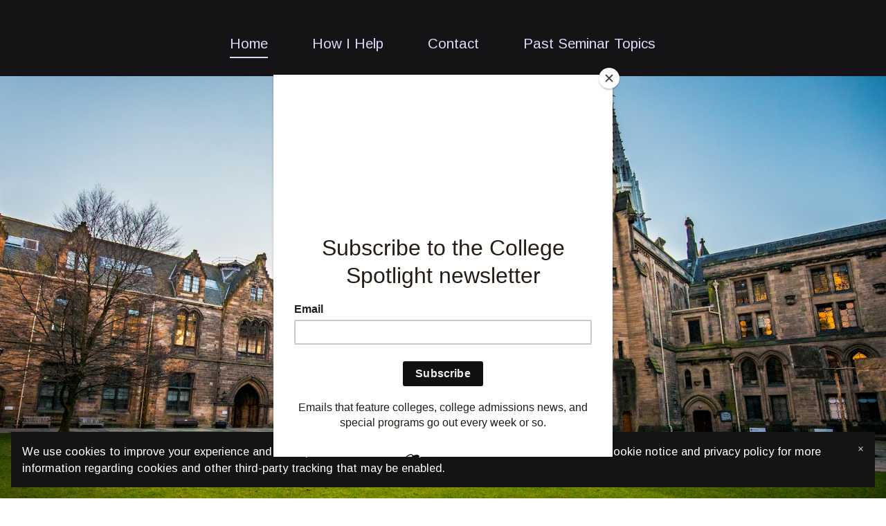

--- FILE ---
content_type: text/html;charset=utf-8
request_url: https://www.leadwithtalents.com/
body_size: 5725
content:
<!DOCTYPE html>
<html>
<head><script id="mcjs">!function(c,h,i,m,p){m=c.createElement(h),p=c.getElementsByTagName(h)[0],m.async=1,m.src=i,p.parentNode.insertBefore(m,p)}(document,"script","https://chimpstatic.com/mcjs-connected/js/users/f4b253e05a7859500642b0adb/fd38c69086713e9a6d499ca88.js");</script><link rel="stylesheet" href="https://fonts.googleapis.com/css?family=Arimo:400,400i,700,700i,900,900i|Gilda+Display:400,400i,700,700i,900,900i|Syncopate:400,400i,700,700i,900,900i">
<meta charset="utf-8">
<meta name="viewport" content="width=device-width, initial-scale=1, maximum-scale=5, viewport-fit=cover">
<title>Home - College Guidance</title>
<style>:root { --global-baseSpacing: 16px; }:root { --global-backgroundColor: #ffffff; }:root { --global-maxWidth: 1360px; }:root { --global-baseFontSize: 21px; }:root { --global-textAlign: left; }:root { --global-headingTextColor: #161317; }:root { --global-buttonBackgroundColor: #161317; }:root { --global-buttonBorderRadius: 0px; }:root { --global-buttonBorderSize: 1px; }:root { --global-buttonBorderStyle: solid; }:root { --global-buttonBorderColor: #161317; }:root { --global-buttonBoxShadowHOffset: 3px; }:root { --global-buttonBoxShadowVOffset: 3px; }:root { --global-buttonBoxShadowBlur: 6px; }:root { --global-buttonBoxShadowSpread: 3px; }:root { --global-buttonColor: #ffffff; }:root { --global-buttonVerticalPadding: 18px; }:root { --global-buttonWidthPercentage: 0px; }:root { --global-buttonHorizontalPadding: 31.5px; }:root { --global-buttonTextAlignment: center; }:root { --global-buttonLetterSpacing: 0px; }:root { --global-columnBorderColor: #161317; }:root { --global-dividerBackgroundColor: transparent; }:root { --global-dividerColor: #dedede; }:root { --global-dividerHeight: 2px; }:root { --global-dividerStyle: solid; }:root { --global-dividerTopSpacing: 20px; }:root { --global-dividerBottomSpacing: 20px; }:root { --global-dividerWidth: 100px; }:root { --global-heading1FontSize: 31px; }:root { --global-heading1TextColor: #000000; }:root { --global-heading1FontFamily: helvetica; }:root { --global-heading1TextAlign: left; }:root { --global-heading1LineHeight: 1.5px; }:root { --global-heading1LetterSpacing: 0px; }:root { --global-heading2FontSize: 25px; }:root { --global-heading2TextColor: #000000; }:root { --global-heading2FontFamily: helvetica; }:root { --global-heading2TextAlign: left; }:root { --global-heading2LineHeight: 1.5px; }:root { --global-heading2LetterSpacing: 0px; }:root { --global-heading3FontSize: 20px; }:root { --global-heading3TextColor: #000000; }:root { --global-heading3FontFamily: helvetica; }:root { --global-heading3TextAlign: left; }:root { --global-heading3LineHeight: 1.5px; }:root { --global-heading3LetterSpacing: 0px; }:root { --global-heading4FontSize: 16px; }:root { --global-heading4TextColor: #000000; }:root { --global-heading4FontFamily: helvetica; }:root { --global-heading4TextAlign: left; }:root { --global-heading4LineHeight: 1.5px; }:root { --global-heading4LetterSpacing: 0px; }:root { --global-paragraphFontSize: 16px; }:root { --global-paragraphTextColor: #161317; }:root { --global-paragraphTextAlign: left; }:root { --global-paragraphLineHeight: 1.5px; }:root { --global-paragraphLetterSpacing: 0px; }:root { --global-paragraphMargin: 0px; }:root { --global-linkTextColor: #161317; }:root { --global-inputBackgroundColor: transparent; }:root { --global-inputBorderRadius: 4px; }:root { --global-inputBorderSize: 2px; }:root { --global-inputBorderStyle: solid; }:root { --global-inputBorderColor: #d0d0d0; }:root { --global-inputColor: #161317; }:root { --global-inputWidth: 60%; }:root { --global-animationType: slideUp; }:root { --global-animationDuration: 0.6s; }:root { --global-animationEasing: cubic-bezier(0.41, 0.41, 0.07, 1); }:root { --global-animationStagger: off; }:root { --global-textBlockBackgroundColor: transparent; }:root { --global-textBlockBorderColor: #000000; }:root { --global-textBlockBorderWidth: 2px; }:root { --global-textBlockBorderStyle: none; }:root { --global-textBlockBorderRadius: 0px; }:root { --global-textBlockBorderTopLeftRadius: 0px; }:root { --global-textBlockBorderTopRightRadius: 0px; }:root { --global-textBlockBorderBottomLeftRadius: 0px; }:root { --global-textBlockBorderBottomRightRadius: 0px; }:root { --global-textBlockPadding: [object Object]; }:root { --global-textBlockMargin: [object Object]; }:root { --global-buttonAlignSelf: center; }:root { --global-buttonPadding: [object Object]; }:root { --global-buttonBlockBackgroundColor: transparent; }:root { --global-dividerPadding: [object Object]; }:root { --global-spacerBackgroundColor: transparent; }:root { --global-spacerPadding: [object Object]; }:root { --global-imageBackgroundColor: transparent; }:root { --global-imageBorderColor: #000000; }:root { --global-imageBorderWidth: 2px; }:root { --global-imageBorderStyle: none; }:root { --global-imageBorderRadius: 0px; }:root { --global-imageBorderTopLeftRadius: 0px; }:root { --global-imageBorderTopRightRadius: 0px; }:root { --global-imageBorderBottomLeftRadius: 0px; }:root { --global-imageBorderBottomRightRadius: 0px; }:root { --global-imageAlignSelf: center; }:root { --global-imagePadding: [object Object]; }:root { --global-logoBackgroundColor: transparent; }:root { --global-logoBorderColor: #000000; }:root { --global-logoBorderWidth: 2px; }:root { --global-logoBorderStyle: none; }:root { --global-logoBorderRadius: 0px; }:root { --global-logoBorderTopLeftRadius: 0px; }:root { --global-logoBorderTopRightRadius: 0px; }:root { --global-logoBorderBottomLeftRadius: 0px; }:root { --global-logoBorderBottomRightRadius: 0px; }:root { --global-logoAlignSelf: center; }:root { --global-logoPadding: [object Object]; }:root { --global-freestyleSectionBackgroundColor: transparent; }:root { --global-freestyleSectionBorderColor: #dedede; }:root { --global-freestyleSectionBorderWidth: 2px; }:root { --global-freestyleSectionBorderStyle: none; }:root { --global-freestyleSectionBorderRadius: [object Object]; }:root { --global-freestyleSectionPadding: [object Object]; }:root { --global-freestyleSectionMargin: [object Object]; }:root { --global-paragraphMobileFontSize: 16px; }:root { --global-heading1MobileFontSize: 31px; }:root { --global-heading2MobileFontSize: 25px; }:root { --global-heading3MobileFontSize: 20px; }:root { --global-heading4MobileFontSize: 16px; }:root { --global-heading1MobileLineHeight: 1.5px; }:root { --global-heading2MobileLineHeight: 1.5px; }:root { --global-heading3MobileLineHeight: 1.5px; }:root { --global-heading4MobileLineHeight: 1.5px; }:root { --global-paragraphMobileLineHeight: 1.5px; }:root { --global-paragraphMobileMargin: 0px; }:root { --global-mobilePaddingLeft: 16px; }:root { --global-mobilePaddingRight: 16px; }:root { --global-mobile: [object Object]; }:root { --global-palette: px; }:root { --global-buttonHoveredBackgroundColor: #3e3641; }:root { --global-secondaryButtonBackgroundColor: transparent; }:root { --global-secondaryButtonBorderColor: #161317; }:root { --global-secondaryButtonColor: #161317; }:root { --global-buttonTransitionProperty: background-color; }:root { --global-lineHeight: 1.5; }:root { --global-spacing: 1; }:root { --global-headingFontWeight: 400; }:root { --global-buttonFontWeight: 400; }:root { --global-headingFontFamily: 'Gilda Display', serif; }:root { --global-paragraphFontFamily: 'Arimo', Arial, 'Helvetica Neue', Helvetica, sans-serif; }:root { --global-buttonFontFamily: 'Syncopate', 'Helvetica Neue', Helvetica, Arial, sans-serif; }body { background-color: #ffffff; }:root { --global-typeScale: 1.333; }</style><link rel="stylesheet" href="https://eep.io/mc-release/dist/js-src/websites-runtime.93c284c6cda1b0b6.css"><meta property="og:title" content="Home"><meta name="twitter:title" content="Home"><meta property="og:description" content="Educational Consultant"><meta name="twitter:description" content="Educational Consultant"><meta property="og:type" content="website"><meta name="twitter:type" content="website"><meta property="og:image" content="https://mcusercontent.com/f4b253e05a7859500642b0adb/images/c6876ea5-96d7-3e69-f587-1a7b795b0e15.jpg"><meta name="twitter:image" content="https://mcusercontent.com/f4b253e05a7859500642b0adb/images/c6876ea5-96d7-3e69-f587-1a7b795b0e15.jpg"><meta property="og:url" content="https://leadwithtalents.com"><meta name="twitter:url" content="https://leadwithtalents.com"><link rel="icon" href="https://s3.amazonaws.com/cdn-images.mailchimp.com/websites/favicons/default/favicon.ico" type="image/x-icon"><link rel="apple-touch-icon" href="https://s3.amazonaws.com/cdn-images.mailchimp.com/websites/favicons/default/apple-touch-icon.png" sizes="180x180"><link rel="icon" href="https://s3.amazonaws.com/cdn-images.mailchimp.com/websites/favicons/default/android-chrome-192x192.png" type="image/png" sizes="192x192"><link rel="icon" href="https://s3.amazonaws.com/cdn-images.mailchimp.com/websites/favicons/default/android-chrome-512x512.png" type="image/png" sizes="512x512"></head>
<body class="mceRuntime" data-click-tracking-endpoint="https://www.leadwithtalents.com/_/onT9rZ64M6NZU1_51iUSIwMLF4be_bUXXj0aJb1fUGA/https/mc.us17.list-manage.com/pages/track/url-clicked?u=f4b253e05a7859500642b0adb&id=03003b8ae1f0">
<div id="root"><div data-js-target="headerWithNav" data-layout="stacked" id="section_783eb9be484d96c02d1dd2734beea06b" class="mceRow mceRow--isFullBleed mceRow--noSpacing mceRow--adjustMargin mceRow--singleColumn-mobile mceRow--singleColumn-tablet" style="--mceRow-background:#161317;--global-backgroundColor:#161317;--global-paragraphTextColor:#ded7f8;--global-headingTextColor:#ded7f8;--global-buttonColor:#161317;--global-buttonBackgroundColor:#ded7f8;--global-buttonHoveredBackgroundColor:#beb0f1;--global-inputColor:#ded7f8;--global-linkTextColor:#ded7f8;--global-buttonBorderColor:transparent;--global-secondaryButtonBackgroundColor:transparent;--global-secondaryButtonBorderColor:#ded7f8;--global-secondaryButtonColor:#ded7f8;--global-buttonTransitionProperty:background-color;--global-columnBorderColor:#ded7f8"><div class="mceColumn justify-items-center justify-self-center" style="--mceColumn-spacing:0;--mceColumn-paddingTop:0;--mceColumn-paddingRight:0;--mceColumn-paddingBottom:0;--mceColumn-paddingLeft:0"><div class="mceRow mceRow--maxWidth" style="--mceRow-paddingTop:2;--mceRow-paddingRight:3;--mceRow-paddingBottom:2;--mceRow-paddingLeft:3;--mceRow-paddingTop-mobile:1;--mceRow-paddingRight-mobile:1;--mceRow-paddingBottom-mobile:1;--mceRow-paddingLeft-mobile:1;--mceRow-paddingTop-tablet:1;--mceRow-paddingRight-tablet:1;--mceRow-paddingBottom-tablet:1;--mceRow-paddingLeft-tablet:1"><div class="mceColumn justify-items-start justify-self-start" style="--mceColumn-paddingTop:0;--mceColumn-paddingRight:0;--mceColumn-paddingBottom:0;--mceColumn-paddingLeft:0;--mceColumn-position:absolute;--mceColumn-span:2;--mceColumn-alignSelf:center;--mceColumn-position-tablet:static;--mceColumn-position-mobile:static"><div data-ref="hamburgerIconRef" data-properties="{&quot;name&quot;:&quot;hamburgerIconRef&quot;,&quot;computedWidth&quot;:210.66666666666666,&quot;computedPercentageWidth&quot;:0.16666666666666666}"></div></div><div class="mceColumn justify-items-center justify-self-center" style="--mceColumn-paddingTop:0;--mceColumn-paddingRight:0;--mceColumn-paddingBottom:0;--mceColumn-paddingLeft:0;--mceColumn-span-mobile:8;--mceColumn-alignSelf-mobile:center;--mceColumn-span-tablet:8;--mceColumn-alignSelf-tablet:center"><div class="mceImage" style="--mceImage-width:296px"><picture><source srcset="https://dim.mcusercontent.com/cs/f4b253e05a7859500642b0adb/images/f0b63127-23ed-b2ee-e416-238149bf2748.jpg?w=480&amp;dpr=1 1x, https://dim.mcusercontent.com/cs/f4b253e05a7859500642b0adb/images/f0b63127-23ed-b2ee-e416-238149bf2748.jpg?w=480&amp;dpr=2 2x" media="(max-width: 480px)"><source srcset="https://dim.mcusercontent.com/cs/f4b253e05a7859500642b0adb/images/f0b63127-23ed-b2ee-e416-238149bf2748.jpg?w=860&amp;dpr=1 1x, https://dim.mcusercontent.com/cs/f4b253e05a7859500642b0adb/images/f0b63127-23ed-b2ee-e416-238149bf2748.jpg?w=860&amp;dpr=2 2x" media="(max-width: 860px)"><source srcset="https://dim.mcusercontent.com/cs/f4b253e05a7859500642b0adb/images/f0b63127-23ed-b2ee-e416-238149bf2748.jpg?w=1200&amp;dpr=1 1x, https://dim.mcusercontent.com/cs/f4b253e05a7859500642b0adb/images/f0b63127-23ed-b2ee-e416-238149bf2748.jpg?w=1200&amp;dpr=2 2x" media="(max-width: 1200px)"><source srcset="https://dim.mcusercontent.com/cs/f4b253e05a7859500642b0adb/images/f0b63127-23ed-b2ee-e416-238149bf2748.jpg?w=1264&amp;dpr=1 1x, https://dim.mcusercontent.com/cs/f4b253e05a7859500642b0adb/images/f0b63127-23ed-b2ee-e416-238149bf2748.jpg?w=1264&amp;dpr=2 2x" media="(min-width: 1201px)"><img alt="" src="https://mcusercontent.com/f4b253e05a7859500642b0adb/images/f0b63127-23ed-b2ee-e416-238149bf2748.jpg" role="presentation"></picture></div><div class="mceClusterLayout mceClusterLayout--hidden-mobile" style="--mceClusterLayout-alignment:center;--mceClusterLayout-spacing:1"><div class="mceClusterLayout-item mceClusterLayout-item--hasMaxWidth"><nav class="mceClusterLayout" style="--mceClusterLayout-alignment:center;--mceClusterLayout-spacing:4"><div class="mceClusterLayout-item mceClusterLayout-item--hasMaxWidth"><div class="mceText mceText--isNavigation"><p><a href="/" tabindex="-1" aria-current="page">Home</a></p></div></div><div class="mceClusterLayout-item mceClusterLayout-item--hasMaxWidth"><div class="mceText mceText--isNavigation"><p><a href="/how-i-help" tabindex="-1">How I Help</a></p></div></div><div class="mceClusterLayout-item mceClusterLayout-item--hasMaxWidth"><div class="mceText mceText--isNavigation"><p><a href="/contact" tabindex="-1">Contact</a></p></div></div><div class="mceClusterLayout-item mceClusterLayout-item--hasMaxWidth"><div class="mceText mceText--isNavigation"><p><a href="/past-seminar-topics" tabindex="-1">Past Seminar Topics</a></p></div></div></nav></div></div></div></div></div></div><div data-page-content="true" id="section_c89dee3e6d1e2badb575cc42acf6ae1a" class="mceRow mceRow--isFullBleed mceRow--noSpacing mceRow--adjustMargin mceRow--singleColumn-mobile mceRow--singleColumn-tablet"><div class="mceColumn justify-items-center justify-self-center" style="--mceColumn-paddingTop:0;--mceColumn-paddingRight:0;--mceColumn-paddingBottom:0;--mceColumn-paddingLeft:0;--mceColumn-backgroundPosition:center;--mceColumn-backgroundSize:cover;--mceColumn-backgroundRepeat:no-repeat;--mceColumn-backgroundImage:url(https://images.unsplash.com/flagged/photo-1554473675-d0904f3cbf38?crop=entropy&amp;cs=srgb&amp;fm=jpg&amp;ixid=MnwxNDEzNDF8MHwxfHNlYXJjaHwxMHx8Y29sbGVnZXxlbnwwfHx8fDE2NDUzODY0MzU&amp;ixlib=rb-1.2.1&amp;q=85);--mceColumn-backgroundImage-phone:url(https://images.unsplash.com/flagged/photo-1554473675-d0904f3cbf38?crop=entropy&amp;cs=srgb&amp;fm=jpg&amp;ixid=MnwxNDEzNDF8MHwxfHNlYXJjaHwxMHx8Y29sbGVnZXxlbnwwfHx8fDE2NDUzODY0MzU&amp;ixlib=rb-1.2.1&amp;q=85&amp;w=480);--mceColumn-backgroundImage-phone-2x:url(https://images.unsplash.com/flagged/photo-1554473675-d0904f3cbf38?crop=entropy&amp;cs=srgb&amp;fm=jpg&amp;ixid=MnwxNDEzNDF8MHwxfHNlYXJjaHwxMHx8Y29sbGVnZXxlbnwwfHx8fDE2NDUzODY0MzU&amp;ixlib=rb-1.2.1&amp;q=85&amp;w=480&amp;dpr=2);--mceColumn-backgroundImage-tablet:url(https://images.unsplash.com/flagged/photo-1554473675-d0904f3cbf38?crop=entropy&amp;cs=srgb&amp;fm=jpg&amp;ixid=MnwxNDEzNDF8MHwxfHNlYXJjaHwxMHx8Y29sbGVnZXxlbnwwfHx8fDE2NDUzODY0MzU&amp;ixlib=rb-1.2.1&amp;q=85&amp;w=860);--mceColumn-backgroundImage-tablet-2x:url(https://images.unsplash.com/flagged/photo-1554473675-d0904f3cbf38?crop=entropy&amp;cs=srgb&amp;fm=jpg&amp;ixid=MnwxNDEzNDF8MHwxfHNlYXJjaHwxMHx8Y29sbGVnZXxlbnwwfHx8fDE2NDUzODY0MzU&amp;ixlib=rb-1.2.1&amp;q=85&amp;w=860&amp;dpr=2);--mceColumn-backgroundImage-laptop:url(https://images.unsplash.com/flagged/photo-1554473675-d0904f3cbf38?crop=entropy&amp;cs=srgb&amp;fm=jpg&amp;ixid=MnwxNDEzNDF8MHwxfHNlYXJjaHwxMHx8Y29sbGVnZXxlbnwwfHx8fDE2NDUzODY0MzU&amp;ixlib=rb-1.2.1&amp;q=85&amp;w=1200);--mceColumn-backgroundImage-laptop-2x:url(https://images.unsplash.com/flagged/photo-1554473675-d0904f3cbf38?crop=entropy&amp;cs=srgb&amp;fm=jpg&amp;ixid=MnwxNDEzNDF8MHwxfHNlYXJjaHwxMHx8Y29sbGVnZXxlbnwwfHx8fDE2NDUzODY0MzU&amp;ixlib=rb-1.2.1&amp;q=85&amp;w=1200&amp;dpr=2);--mceColumn-backgroundImage-desktop:url(https://images.unsplash.com/flagged/photo-1554473675-d0904f3cbf38?crop=entropy&amp;cs=srgb&amp;fm=jpg&amp;ixid=MnwxNDEzNDF8MHwxfHNlYXJjaHwxMHx8Y29sbGVnZXxlbnwwfHx8fDE2NDUzODY0MzU&amp;ixlib=rb-1.2.1&amp;q=85&amp;w=1800);--mceColumn-backgroundImage-desktop-2x:url(https://images.unsplash.com/flagged/photo-1554473675-d0904f3cbf38?crop=entropy&amp;cs=srgb&amp;fm=jpg&amp;ixid=MnwxNDEzNDF8MHwxfHNlYXJjaHwxMHx8Y29sbGVnZXxlbnwwfHx8fDE2NDUzODY0MzU&amp;ixlib=rb-1.2.1&amp;q=85&amp;w=1800&amp;dpr=2);--mceColumn-spacing-mobile:1;--mceColumn-spacing-tablet:1"><div class="mceRow mceRow--noSpacing mceRow--adjustMargin mceRow--maxWidth mceRow--singleColumn-mobile mceRow--singleColumn-tablet"><div class="mceColumn justify-items-center justify-self-center" style="--mceColumn-spacing:2;--mceColumn-paddingTop:20;--mceColumn-paddingRight:2;--mceColumn-paddingBottom:20;--mceColumn-paddingLeft:2;--mceColumn-paddingTop-mobile:6;--mceColumn-paddingRight-mobile:1;--mceColumn-paddingBottom-mobile:6;--mceColumn-paddingLeft-mobile:1;--mceColumn-paddingTop-tablet:12;--mceColumn-paddingBottom-tablet:12"><div class="mceText text-align-center"><h1></h1></div></div></div></div></div><div data-page-content="true" id="section_97866ccb99cbc4b5ba15ef215e31357f" class="mceRow mceRow--isFullBleed mceRow--noSpacing mceRow--adjustMargin mceRow--singleColumn-mobile mceRow--singleColumn-tablet"><div class="mceColumn justify-items-center justify-self-center" style="--mceColumn-spacing:0;--mceColumn-paddingTop:0;--mceColumn-paddingRight:0;--mceColumn-paddingBottom:0;--mceColumn-paddingLeft:0"><div class="mceRow mceRow--adjustMargin mceRow--maxWidth mceRow--singleColumn-tablet mceRow--singleColumn-mobile" style="--mceRow-spacing:3;--mceRow-paddingTop:6.75;--mceRow-paddingRight:3;--mceRow-paddingBottom:6.75;--mceRow-paddingLeft:3;--mceRow-paddingTop-laptop:6;--mceRow-paddingBottom-laptop:6;--mceRow-paddingTop-tablet:3;--mceRow-paddingBottom-tablet:3;--mceRow-paddingTop-mobile:1.5;--mceRow-paddingBottom-mobile:1.5"><div class="mceColumn" style="--mceColumn-paddingTop:0;--mceColumn-paddingRight:0;--mceColumn-paddingBottom:0;--mceColumn-paddingLeft:0;--mceColumn-textAlign:center;--mceColumn-spacing-mobile:1;--mceColumn-spacing-tablet:1"><div class="mceText text-align-center"><h2>An insider’s take on college admissions.</h2></div><div class="mceText text-align-center"><p>Before becoming an educator, Amy spent three and a half years reading applications for the University of Chicago and coaching UChicago students on their resumes. &nbsp;She is passionate about working with creative, stubborn, intense, and eclectic teenagers who have twenty ideas for a college essay and nothing written down. &nbsp;</p></div></div></div></div></div><div data-page-content="true" id="section_e950d5ef1d3d8585d2a07f5b3cba2c54" class="mceRow mceRow--isFullBleed mceRow--noSpacing mceRow--adjustMargin mceRow--singleColumn-mobile mceRow--singleColumn-tablet"><div class="mceColumn justify-items-center justify-self-center" style="--mceColumn-spacing:0;--mceColumn-paddingTop:0;--mceColumn-paddingRight:0;--mceColumn-paddingBottom:0;--mceColumn-paddingLeft:0"><div class="mceRow mceRow--adjustMargin mceRow--maxWidth mceRow--singleColumn-tablet mceRow--singleColumn-mobile" style="--mceRow-spacing:3;--mceRow-paddingTop:6.75;--mceRow-paddingRight:3;--mceRow-paddingBottom:6.75;--mceRow-paddingLeft:3;--mceRow-paddingTop-laptop:6;--mceRow-paddingBottom-laptop:6;--mceRow-paddingTop-tablet:3;--mceRow-paddingBottom-tablet:3;--mceRow-paddingTop-mobile:1.5;--mceRow-paddingBottom-mobile:1.5"><div class="mceColumn" style="--mceColumn-paddingTop:0;--mceColumn-paddingRight:0;--mceColumn-paddingBottom:0;--mceColumn-paddingLeft:0;--mceColumn-textAlign:center;--mceColumn-spacing-mobile:1;--mceColumn-spacing-tablet:1"><div class="mceText text-align-center"><h2>Teens as people, not just applicants</h2></div><div class="mceText text-align-center"><p><span style="color:rgb(34, 34, 34);">"After finding myself nodding every minute during Amy's presentation on the college admissions process, I knew that we needed to have her talk to the parents and students at our school. As a former admissions counselor for a highly selective college, and as a current teacher, she has a unique perspective and understanding of teenagers. Her workshop at our school helped our parents and students understand the process and made a difference in reducing the stress and competition that is so prevalent in this area."</span></p><p><span style="color:rgb(34, 34, 34);">Juliana Heitz, Assistant Head of School, Ideaventions Academy for Math and Science</span></p></div></div></div></div></div><div data-page-content="true" id="section_8309974ef059cb5c85961e45a80fc5d3" class="mceRow mceRow--isFullBleed mceRow--noSpacing mceRow--adjustMargin mceRow--singleColumn-mobile mceRow--singleColumn-tablet"><div class="mceColumn justify-items-center justify-self-center" style="--mceColumn-spacing:0;--mceColumn-paddingTop:0;--mceColumn-paddingRight:0;--mceColumn-paddingBottom:0;--mceColumn-paddingLeft:0"><div class="mceRow mceRow--adjustMargin mceRow--maxWidth mceRow--singleColumn-tablet mceRow--singleColumn-mobile" style="--mceRow-spacing:3;--mceRow-paddingTop:6.75;--mceRow-paddingRight:3;--mceRow-paddingBottom:6.75;--mceRow-paddingLeft:3;--mceRow-paddingTop-laptop:6;--mceRow-paddingBottom-laptop:6;--mceRow-paddingTop-tablet:3;--mceRow-paddingBottom-tablet:3;--mceRow-paddingTop-mobile:1.5;--mceRow-paddingBottom-mobile:1.5"><div class="mceColumn" style="--mceColumn-paddingTop:0;--mceColumn-paddingRight:0;--mceColumn-paddingBottom:0;--mceColumn-paddingLeft:0;--mceColumn-textAlign:center;--mceColumn-spacing-mobile:1;--mceColumn-spacing-tablet:1"><div class="mceText text-align-center"><h2>Experience with homeschooling and Ivy League admissions</h2></div><div class="mceText text-align-center"><p>“Amy was worth her weight in gold as our consultant for both of our sons’ college applications. &nbsp;Both were homeschooled, and both were accepted to their top choice Ivy League school. &nbsp;Amy gave us invaluable feedback on over 70 pages of homeschooling information we sent to the colleges as well as on personal statements and ‘Why this college’ essays. &nbsp;She is up front and honest with her feedback, and truly a pleasure to work with!”</p><p>Pearl and Stephen</p></div></div></div></div></div><div data-page-content="true" id="section_1ed9a5fca19afdb608cc2b9de01fcacd" class="mceRow mceRow--isFullBleed mceRow--noSpacing mceRow--adjustMargin mceRow--singleColumn-mobile mceRow--singleColumn-tablet"><div class="mceColumn justify-items-center justify-self-center" style="--mceColumn-spacing:0;--mceColumn-paddingTop:0;--mceColumn-paddingRight:0;--mceColumn-paddingBottom:0;--mceColumn-paddingLeft:0"><div class="mceRow mceRow--adjustMargin mceRow--maxWidth mceRow--singleColumn-tablet mceRow--singleColumn-mobile" style="--mceRow-spacing:3;--mceRow-paddingTop:6.75;--mceRow-paddingRight:3;--mceRow-paddingBottom:6.75;--mceRow-paddingLeft:3;--mceRow-paddingTop-laptop:6;--mceRow-paddingBottom-laptop:6;--mceRow-paddingTop-tablet:3;--mceRow-paddingBottom-tablet:3;--mceRow-paddingTop-mobile:1.5;--mceRow-paddingBottom-mobile:1.5"><div class="mceColumn" style="--mceColumn-paddingTop:0;--mceColumn-paddingRight:0;--mceColumn-paddingBottom:0;--mceColumn-paddingLeft:0;--mceColumn-textAlign:center;--mceColumn-spacing-mobile:1;--mceColumn-spacing-tablet:1"><div class="mceText text-align-center"><h2>Informed and Intuitive</h2></div><div class="mceText text-align-center"><p><span style="color:rgb(34, 34, 34);">“As a neurodiverse person, I sometimes have trouble making decisions, especially when I choose between multiple good options. Amy was especially helpful as I transitioned to a federal government career. </span><span style="color:rgb(49, 49, 49);">Amy helped me with reviewing my resume so that I could better target my local government experience to the positions I sought. She also assessed different agencies' public materials to provide insights about dynamics that were not apparent in the listings. Her</span><span style="color:rgb(17, 85, 204);"> </span><span style="color:rgb(49, 49, 49);">counseling before my interviews helped me better sell myself and narrow down onto specific topics that were of interest to hiring managers. Her advice led me to being able to choose between several job offers, including with my top-choice agency.</span><span style="color:rgb(34, 34, 34);"> Without her help, I wouldn't be here!”</span></p><p><span style="color:rgb(34, 34, 34);">Jonathan</span></p></div></div></div></div></div><div data-page-content="true" id="section_e7f6cbf94beee286252354f36c971f6b" class="mceRow mceRow--isFullBleed mceRow--noSpacing mceRow--adjustMargin mceRow--singleColumn-mobile mceRow--singleColumn-tablet"><div class="mceColumn justify-items-center justify-self-center" style="--mceColumn-spacing:0;--mceColumn-paddingTop:0;--mceColumn-paddingRight:0;--mceColumn-paddingBottom:0;--mceColumn-paddingLeft:0"><div class="mceRow mceRow--adjustMargin mceRow--maxWidth mceRow--singleColumn-tablet mceRow--singleColumn-mobile" style="--mceRow-spacing:3;--mceRow-paddingTop:6;--mceRow-paddingRight:3;--mceRow-paddingBottom:6;--mceRow-paddingLeft:3;--mceRow-paddingTop-laptop:5.25;--mceRow-paddingBottom-laptop:5.25;--mceRow-paddingTop-tablet:3;--mceRow-paddingBottom-tablet:3;--mceRow-paddingTop-mobile:1.5;--mceRow-paddingBottom-mobile:1.5"><div class="mceColumn justify-items-center justify-self-center" style="--mceColumn-paddingTop:0;--mceColumn-paddingRight:0;--mceColumn-paddingBottom:0;--mceColumn-paddingLeft:0;--mceColumn-gridColumnStart:4;--mceColumn-span:6;--mceColumn-spacing-mobile:1;--mceColumn-alignSelf-mobile:center;--mceColumn-spacing-tablet:1;--mceColumn-alignSelf-tablet:center"><div class="mceText text-align-center"><h2>Contact</h2><p>Reach Amy at leadwithtalents@gmail.com</p></div><div class="mceText text-align-center"><p>Keep in touch by signing up for the <a href="http://www.leadwithtalents.com/newsletter" tabindex="-1">College Spotlight </a>newsletter.</p></div></div></div></div></div><div data-cookie-banner="" id="section_c04c26d4377cccec7b63bca477cd272f" class="mceRow mceRow--noSpacing mceRow--adjustMargin mceRow--maxWidth mceRow--fixedBottom mceRow--hidden mceRow--singleColumn-mobile mceRow--singleColumn-tablet" style="--mceRow-zIndex:10" data-is-enabled="1"><div class="mceColumn justify-items-center justify-self-center" style="--mceColumn-spacing-mobile:1;--mceColumn-spacing-tablet:1"><div class="mceRow mceRow--noSpacing mceRow--adjustMargin mceRow--relative mceRow--singleColumn-mobile mceRow--singleColumn-tablet"><div class="mceColumn" style="--mceColumn-background:#161317;--mceColumn-spacing-mobile:1;--mceColumn-spacing-tablet:1"><div class="mceClusterLayout mceClusterLayout--shouldNotWrap" style="--mceClusterLayout-alignment:center;--mceClusterLayout-spacing:1"><div class="mceClusterLayout-item mceClusterLayout-item--hasMaxWidth"><div data-cookie-banner-legal-copy="" class="mceText text-align-left" style="--local-textColor:#ffffff;--mceText-fontSize:0.8"><p>We use cookies to improve your experience and to help us understand how you use our site. Please refer to our cookie notice and privacy policy for more information regarding cookies and other third-party tracking that may be enabled.</p></div></div><div class="mceClusterLayout-item mceClusterLayout-item--shouldNotShrink mceClusterLayout-item--hasMaxWidth"><div class="mceButton" style="--local-buttonHoveredBackgroundColor:#e8e8e8;--local-buttonBackgroundColor:#ffffff;--local-buttonColor:#161317;--local-buttonBorderColor:#ffffff"><button class="" data-cookie-banner-accept-btn="">Accept</button></div></div><div class="mceClusterLayout-item mceClusterLayout-item--hasMaxWidth"><div data-ref="cookie-banner-close-btn" data-properties="{&quot;name&quot;:&quot;cookie-banner-close-btn&quot;,&quot;computedWidth&quot;:1328,&quot;computedPercentageWidth&quot;:1}"></div></div></div></div></div></div></div><div id="section_5cf409986afcb0dc85d032f16e4c8309" class="mceRow mceRow--isFullBleed mceRow--noSpacing mceRow--adjustMargin mceRow--singleColumn-mobile mceRow--singleColumn-tablet"><div class="mceColumn justify-items-center justify-self-center" style="--mceColumn-spacing:0;--mceColumn-paddingTop:0;--mceColumn-paddingRight:0;--mceColumn-paddingBottom:0;--mceColumn-paddingLeft:0"><div class="mceRow mceRow--maxWidth mceRow--singleColumn-mobile mceRow--singleColumn-tablet" style="--mceRow-spacing:3;--mceRow-paddingTop:1.5;--mceRow-paddingRight:3;--mceRow-paddingBottom:1.5;--mceRow-paddingLeft:3"><div class="mceColumn justify-items-center justify-self-center" style="--mceColumn-spacing:1.5;--mceColumn-paddingTop:0;--mceColumn-paddingRight:0;--mceColumn-paddingBottom:0;--mceColumn-paddingLeft:0;--mceColumn-gridColumnStart:3;--mceColumn-span:8;--mceColumn-textAlign:center;--mceColumn-spacing-mobile:2;--mceColumn-alignSelf-mobile:center;--mceColumn-alignSelf-tablet:center"><div class="mceText"><h2></h2></div><div class="mceImage" style="--mceImage-width:296px"><picture><source srcset="https://dim.mcusercontent.com/cs/f4b253e05a7859500642b0adb/images/f0b63127-23ed-b2ee-e416-238149bf2748.jpg?w=480&amp;dpr=1 1x, https://dim.mcusercontent.com/cs/f4b253e05a7859500642b0adb/images/f0b63127-23ed-b2ee-e416-238149bf2748.jpg?w=480&amp;dpr=2 2x" media="(max-width: 480px)"><source srcset="https://dim.mcusercontent.com/cs/f4b253e05a7859500642b0adb/images/f0b63127-23ed-b2ee-e416-238149bf2748.jpg?w=573&amp;dpr=1 1x, https://dim.mcusercontent.com/cs/f4b253e05a7859500642b0adb/images/f0b63127-23ed-b2ee-e416-238149bf2748.jpg?w=573&amp;dpr=2 2x" media="(max-width: 860px)"><source srcset="https://dim.mcusercontent.com/cs/f4b253e05a7859500642b0adb/images/f0b63127-23ed-b2ee-e416-238149bf2748.jpg?w=800&amp;dpr=1 1x, https://dim.mcusercontent.com/cs/f4b253e05a7859500642b0adb/images/f0b63127-23ed-b2ee-e416-238149bf2748.jpg?w=800&amp;dpr=2 2x" media="(max-width: 1200px)"><source srcset="https://dim.mcusercontent.com/cs/f4b253e05a7859500642b0adb/images/f0b63127-23ed-b2ee-e416-238149bf2748.jpg?w=843&amp;dpr=1 1x, https://dim.mcusercontent.com/cs/f4b253e05a7859500642b0adb/images/f0b63127-23ed-b2ee-e416-238149bf2748.jpg?w=843&amp;dpr=2 2x" media="(min-width: 1201px)"><img alt="" src="https://mcusercontent.com/f4b253e05a7859500642b0adb/images/f0b63127-23ed-b2ee-e416-238149bf2748.jpg" role="presentation"></picture></div><div class="mceClusterLayout" style="--mceClusterLayout-alignment:center;--mceClusterLayout-spacing:1"><div class="mceClusterLayout-item mceClusterLayout-item--hasMaxWidth"><div class="mceText text-align-center-mobile" style="--mceText-fontSize:0.8"><p>© 2022 Amy Estersohn</p></div></div></div></div><div class="mceColumn justify-items-center justify-self-center" style="--mceColumn-gridColumnStart:3;--mceColumn-span:8;--mceColumn-textAlign:center;--mceColumn-spacing-mobile:1;--mceColumn-alignSelf-mobile:center;--mceColumn-spacing-tablet:1;--mceColumn-alignSelf-tablet:center"><div class="mceRow mceRow--isFullBleed mceRow--adjustMargin mceRow--singleColumn-mobile mceRow--singleColumn-tablet" style="--mceRow-paddingTop:0;--mceRow-paddingRight:0;--mceRow-paddingBottom:0;--mceRow-paddingLeft:0;--mceRow-spacing-mobile:1;--mceRow-spacing-tablet:1"><div class="mceColumn justify-items-center justify-self-center" style="--mceColumn-paddingTop:0;--mceColumn-paddingRight:0;--mceColumn-paddingBottom:0;--mceColumn-paddingLeft:0;--mceColumn-spacing-mobile:1;--mceColumn-alignSelf-mobile:center;--mceColumn-spacing-tablet:1;--mceColumn-alignSelf-tablet:center"><div class="mceClusterLayout" style="--mceClusterLayout-alignment:center;--mceClusterLayout-spacing:2;--mceClusterLayout-spacing-mobile:1"></div></div></div></div><div class="mceColumn justify-items-center justify-self-center" style="--mceColumn-paddingTop:0;--mceColumn-paddingRight:0;--mceColumn-paddingBottom:0;--mceColumn-paddingLeft:0;--mceColumn-gridColumnStart:3;--mceColumn-span:8;--mceColumn-spacing-mobile:1;--mceColumn-alignSelf-mobile:center;--mceColumn-spacing-tablet:1;--mceColumn-alignSelf-tablet:center"><div data-id="freddieBadge" style="display: none;"><a href="https://mailchimp.com/referral/?utm_source=freemium_website&amp;utm_medium=website&amp;utm_campaign=referral_marketing" target="_blank" rel="noopener noreferrer"><img style="width:150px" src="https://eep.io/mc-cdn-images/template_images/websites_rewards_badge_dark.svg" alt="Intuit Mailchimp logo"></a></div></div></div></div></div></div>
<script type="application/json" id="js-cart-data">{"storeEnabled":false,"cartQuantity":0,"cart":null}</script><script type="application/json" id="js-env-data">{"isForPublicConsumption":true,"pageType":"generic"}</script><script type="text/javascript" src="https://eep.io/mc-release/dist/js-src/webpack-runtime.34246ce49a78a006.js"></script><script type="text/javascript" src="https://eep.io/mc-release/dist/js-src/websites-runtime.de2195c4092e0d45.js"></script><script type="text/javascript" src="https://www.leadwithtalents.com/_/E3cyTsPGMEuSAK67UhAxCsi8pVd1mTlvFoCFCqbUPSQ/https/mc.us17.list-manage.com/pages/track/open?u=f4b253e05a7859500642b0adb&id=03003b8ae1f0" async></script></body>
</html>


--- FILE ---
content_type: application/javascript
request_url: https://eep.io/mc-release/dist/js-src/webpack-runtime.34246ce49a78a006.js
body_size: 20616
content:
(()=>{"use strict";var e={},a={};function c(d){var t=a[d];if(void 0!==t)return t.exports;var f=a[d]={id:d,loaded:!1,exports:{}};return e[d].call(f.exports,f,f.exports,c),f.loaded=!0,f.exports}c.m=e,c.amdO={},(()=>{var e="function"==typeof Symbol?Symbol("webpack queues"):"__webpack_queues__",a="function"==typeof Symbol?Symbol("webpack exports"):"__webpack_exports__",d="function"==typeof Symbol?Symbol("webpack error"):"__webpack_error__",t=function(e){e&&e.d<1&&(e.d=1,e.forEach(function(e){e.r--}),e.forEach(function(e){e.r--?e.r++:e()}))};c.a=function(c,f,r){r&&((b=[]).d=-1);var b,o,u,n,i=new Set,s=c.exports,l=new Promise(function(e,a){n=a,u=e});l[a]=s,l[e]=function(e){b&&e(b),i.forEach(e),l.catch(function(){})},c.exports=l,f(function(c){o=c.map(function(c){if(null!==c&&"object"==typeof c){if(c[e])return c;if(c.then){var f=[];f.d=0,c.then(function(e){r[a]=e,t(f)},function(e){r[d]=e,t(f)});var r={};return r[e]=function(e){e(f)},r}}var b={};return b[e]=function(){},b[a]=c,b});var f,r=function(){return o.map(function(e){if(e[d])throw e[d];return e[a]})},u=new Promise(function(a){(f=function(){a(r)}).r=0;var c=function(e){e===b||i.has(e)||(i.add(e),e&&!e.d&&(f.r++,e.push(f)))};o.map(function(a){a[e](c)})});return f.r?u:r()},function(e){e?n(l[d]=e):u(s),t(b)}),b&&b.d<0&&(b.d=0)}})(),c.n=function(e){var a=e&&e.__esModule?function(){return e.default}:function(){return e};return c.d(a,{a:a}),a},(()=>{var e,a=Object.getPrototypeOf?function(e){return Object.getPrototypeOf(e)}:function(e){return e.__proto__};c.t=function(d,t){if(1&t&&(d=this(d)),8&t||"object"==typeof d&&d&&(4&t&&d.__esModule||16&t&&"function"==typeof d.then))return d;var f=Object.create(null);c.r(f);var r={};e=e||[null,a({}),a([]),a(a)];for(var b=2&t&&d;"object"==typeof b&&!~e.indexOf(b);b=a(b))Object.getOwnPropertyNames(b).forEach(function(e){r[e]=function(){return d[e]}});return r.default=function(){return d},c.d(f,r),f}})(),c.d=function(e,a){for(var d in a)c.o(a,d)&&!c.o(e,d)&&Object.defineProperty(e,d,{enumerable:!0,get:a[d]})},c.f={},c.e=function(e,a){return Promise.all(Object.keys(c.f).reduce(function(d,t){return c.f[t](e,d,a),d},[]))},c.hmd=function(e){return(e=Object.create(e)).children||(e.children=[]),Object.defineProperty(e,"exports",{enumerable:!0,set:function(){throw Error("ES Modules may not assign module.exports or exports.*, Use ESM export syntax, instead: "+e.id)}}),e},c.u=function(e){return""+(({11313:"route-account-billing-receipt",11757:"route-all-surveys",1183:"route-forms-details",12268:"route-landing-page-migration",1279:"route-integrations-connections-details",12893:"route-campaigns-edit-transactional",14109:"route-analytics-social-post-report",16317:"integration-fund",16423:"route-website-dashboard",17889:"route-right-rail-new-window",18418:"editing-platform-repl",18536:"route-postcards-recurring-resumed",19075:"route-sms-onboard",19086:"route-checkout-tx",19171:"route-embedded-form-editor",19313:"route-customer-journey-explore-prebuilt",1961:"integration-fund-thank-you",19732:"route-account-data",19775:"route-choose-audience",20096:"route-account-billing-history",20298:"route-integrations-app",20730:"route-quickbooks-error",20809:"route-contact-table",2136:"PlanRecommender",23522:"route-forms-v2-create",23726:"route-templates-code-editor",23991:"route-audience-tags",24117:"route-partners-directory-leads",24228:"route-postcards-finished-scheduled",24534:"route-campaign-finished",24956:"route-projects-analytics",25086:"route-integrations-discover",25304:"route-list-import",25525:"route-checkout-example-bottom-sheet",25951:"route-reports-cjb-report",26496:"route-account-pro-remove-survey",2683:"BrandKitColorBottomSheet",26853:"route-analytics-sms",27040:"route-projects-update",27298:"integration-fund-project-application",27767:"route-sms-free-trial-overview",27916:"route-reports-cjb-report-modernization",2899:"route-billing-info",29161:"route-email-dashboard",2996:"route-whatsapp-checklist",30026:"route-analytics-custom-reports-metrics-on-demand",30401:"route-integration-oauth2-success",30712:"route-segment-builder",30813:"route-audience-compliance",30876:"route-close-account-confirmation",31310:"route-reports-content",3152:"route-projects-replicate",32176:"route-partners-clients",32249:"route-partners-create-demo-account",32620:"route-projects-list",32649:"route-analytics-metrics-visualizer",32899:"route-analytics-custom-reports-builder",3367:"route-automations-overview",34595:"route-analytics-marketing-dashboard-modernization",34975:"route-quickbooks-link",35391:"route-signup-wizard",35889:"app-modular-homepage",35933:"route-brand-kit",38330:"route-client-key",38515:"route-campaigns-show",38530:"route-billing-plans",39426:"route-integration-auth",39791:"route-audience-inbox",40135:"route-integration-auth-success",40285:"route-sms-setup",4108:"route-partners-resources",41151:"route-whatsapp",41177:"route-survey-edit-preview",41288:"route-signup-forms-popup-forms-editor",41347:"route-sms-application-submitted",41592:"route-analytics-audience-dashboard",41649:"route-email-import-wizard",42002:"route-account-communication-preferences",43407:"route-automations-finished-sent",43606:"route-audience-selection",43987:"route-sms",45112:"route-lists-surveys-new",4608:"route-domains-index",46137:"route-analytics-custom-report-details",46362:"route-email-overview",46569:"campaigns-edit-helper-no-credit-card",48151:"route-account-pause-confirmed",4928:"route-audience-groups",49410:"route-automations-autocampaigns",49430:"route-automations-my-journeys",49797:"route-checkout-example",50336:"route-account-affiliate",51886:"route-checkout-marketplace",52598:"route-templates-share-template",53226:"route-postcards-finished-sent",53605:"route-custom-integration-request",53640:"route-audience-merge-fields",53678:"route-import-from-canva",53853:"route-account-agency-review",55625:"route-checkout-creative-assistant",57888:"route-projects-project",5884:"route-postcards-abandoned-cart-resumed",5889:"route-replicate-email",58969:"route-forms",58978:"route-partners-rewards",59226:"route-partners-edit",59641:"route-landing-pages-checklist",60110:"route-landing-page-finished-published",60554:"route-scrape",60663:"route-signup-forms-popup-forms-create",61067:"route-contact-info",61917:"route-website-reports",62844:"route-security",62910:"route-account-close",63745:"route-automations-studio-create-new-journey",6378:"route-templates",64870:"route-sms-registerngrokurl",64981:"route-other-forms",65492:"route-audience",65569:"adyen-vendor",65897:"route-social-posts-finished-sent",65921:"route-projects-email",66339:"route-audience-webhooks",66958:"route-omnichannel-campaign-overview",67113:"route-settings-users",67233:"route-automations-explore",67239:"route-analytics-custom-report-chart",67784:"campaigns-email-checklist-step-ab-test-settings",68557:"route-products",68632:"route-account-features-review",68818:"route-checkout-plan",68843:"route-audience-settings",69014:"route-sms-bulk",69117:"route-whatsapp-settings",69253:"route-quickbooks-success",69821:"route-projects-test",70496:"route-all-campaigns",71631:"route-website-pages-editor",72265:"route-integrations-connections",72454:"route-partners-rewards-statements-statement",72465:"route-campaign-share",73481:"route-ads-finished-sent",73533:"route-email-editor",73885:"route-signup-forms-popup-forms-replicate",74072:"route-search",74517:"route-projects-settings",74550:"route-audience-inbox-contact-form-editor",7490:"route-background-remover",75338:"route-ai-translations",75363:"route-sms-editor",75549:"integration-fund-dashboard",75825:"route-audience-import-history",75924:"route-checkout-feature-automations",7697:"route-forms-checklist",77378:"route-account-billing-adjust-plan",78417:"route-account-close-v1",78552:"route-partners-badges",78943:"route-reports-click-map",7917:"route-survey-creative-assistant",79446:"route-forms-editor",79757:"route-analytics-metrics-visualizer-builder",80133:"route-account-amped-paywall",80460:"route-automations-single-email-welcome-edit",81587:"route-account-api-manage",82721:"GuidedPlanSelector",83114:"route-survey-results",83458:"route-forms-settings",83624:"route-integrations-manage",83844:"route-campaigns-edit",84790:"route-account-post-trial",85277:"route-popup-forms-editor",8600:"route-creative-assistant",86191:"route-connected-sites-discover",86782:"route-survey-details-wizard-overview",87501:"route-audience-inbox-email-forward-setup",88572:"route-analytics-custom-report-graph",88709:"route-website-settings",89329:"route-social-posts-ibe",89555:"route-survey-edit-wizard",89874:"app-homepage",90567:"route-ged-loyalty",90649:"route-partners",911:"route-projects-create",92515:"transactional",92574:"route-omnichannel-agent-demo",92583:"route-partners-rewards-statements",92676:"route-automations-studio-builder",92824:"route-integration-oauth2-quickstart",92934:"route-postcards-recurring-started",93058:"route-bfcm-recommendation-review",94112:"route-analytics-reports-click",96059:"route-audience-forms-all-forms",96070:"route-campaign-finished-started",96307:"route-lists-surveys",96395:"route-contact-profile",96886:"integrations-switcher-tool",96921:"route-audience-segments",97372:"route-hosted-form-editor",97965:"HomepageMetricsDatePicker",98161:"apollo-vendor",98363:"route-email-import-prompt",98821:"route-start-your-site",99302:"editing-platform-templates"})[e]||e)+"."+({10046:"de1a1e0aee919bbc",10435:"150b1f4c95b3abd5",10577:"2d55f332280a2b1b",11215:"52791fdd890a8b1d",11313:"11bae118530f3ef4",11757:"3ef6f8ad1eac1e6b",1183:"50701b60b9227c48",12161:"da0c0c4962573d77",12268:"ca278b19d5d770ea",12348:"7c11ed9598c1983e",12672:"debeb30d91ec44c0",12710:"ef3abd00a65944df",1279:"0c1f32ffa6ab54e6",12893:"804267e17e8e041a",1298:"4542d0b01d477d03",13038:"fd1ec6e8aae9e917",13197:"ff63825d95c4ba1d",14109:"fef980df7eb220da",14264:"66390c95893c0def",14380:"02d2c90b9b1666f9",14563:"b84f12a30862cc9e",14732:"2674000c06a5e242",14890:"65cd7488b380a230",15014:"0f14e9ff3a9587d2",15309:"a488961e686c77c1",15535:"ae1dc08745f57f5c",15986:"72c8fe58ce834266",16317:"a8a9f7257d496c61",16423:"30955d80fb2f78d6",1650:"a76b2912e807464a",16660:"3253b37d4b41596e",16715:"78ebc0c6cba70320",16925:"a87dff04410684b7",16992:"a6a03f4f440c6f44",17022:"6e068302dae904d6",17280:"be047bf7af96c756",17614:"bc2d6c4f38183178",17642:"c85b478eed586908",17878:"749464d7748f76d8",17889:"269c0f83041c776a",1803:"d22ec1ac6fff01aa",18418:"cc17c0c285b00094",18536:"c4d37332c1b082db",18590:"22857157769de7b9",18693:"884cc1ce12d40803",18903:"df2d084a837d6d72",18942:"331171a9dccceac2",19075:"69ba7c1b1768733f",19086:"8338e8388f967843",1909:"7c13bad8c66141c2",19171:"65968d3150a273c4",19216:"59097ac02060b0fc",19313:"06b557cf05ecf98f",19569:"0c11051164aa190d",19572:"721cb3168b6dc0b8",1961:"59d92ee895bd5956",19732:"57d34aac84605149",19749:"c584c0753ff3591e",19775:"68736ac3a74aa093",20096:"0209db7313a2856f",2015:"4f61b9b342d8a1a2",2021:"15699476e5caec64",20215:"4f5ebbe69f411e63",20298:"dfe1249935ff414b",20579:"576ed6c0b35d7226",20730:"4b60783523da77e7",20809:"e0caaac39fabd9f1",21154:"637d2966afb2442d",21259:"417e1d501dc6aa11",2136:"546efead919080da",21469:"9c1e360c7ee47dd9",21640:"8fee56e5c1ac77c0",22210:"54344b485986a795",23231:"fe73864b103fc930",23279:"cee3c0c54d249620",23306:"416e7edbd2b46e3b",23522:"eeb9fd2ca915f18f",23726:"1844fef7e94f24c2",23991:"8a90ea81b8975ac2",24055:"786883dd91e6a0b8",24117:"bbaf5f57ae8b875e",24228:"6cace2744279b855",24526:"142a7a4a5d6c7543",24534:"b1fde9ee66ea2761",24645:"5467356ad4047f92",24956:"746aff568ba5fc05",25086:"50c4c5a3fb2b88f0",25133:"9867b98c0fa4401a",25206:"c590a4a1799134a0",25304:"cda71aa07cf148f2",25392:"163f739871a2a26f",25525:"d4096c015cc7d66f",25527:"0b63329845fa1b7f",25577:"ab4c9fb82f3591a6",25738:"a97d5ebab9c4bdbc",25872:"20902e7770bfd210",25885:"38d4def53aadac6c",25951:"428097994022213f",26071:"609a24ea62fc0133",26467:"72c1ebf334325504",26496:"81018fe8f618a2fc",2683:"937d5267515988e3",26853:"31a315fa7af5a7c5",27040:"2046db843c357222",27298:"d093ef39b378892a",2737:"87466dc3d3d071d3",27543:"5412722b86b7a852",27567:"4e36c646ebf2e702",27767:"da17af4e7bc9926c",27837:"1140239fb078572f",27916:"bf63e761b47749f9",27973:"0f5c77843d995504",28075:"fed5ac8b55f50947",28101:"d6f13514a1a24e65",28384:"14afc5636239491f",28507:"5b5ee68f159376cf",28902:"d909462b93d88315",2899:"4b890a4144c0d7b1",2911:"c9da1a10a8e20bf1",29161:"068b18a90766beed",29165:"bad9f72c9ed17e27",29188:"3d442815560808d3",29525:"904037ac8bbdc456",29527:"40d447de62cc06b7",29625:"eef84f7f0c51fe09",2996:"2cf5d439f98e6814",3e4:"d601c4c2ef2eee31",30011:"54ed2cb78b9c0028",30026:"9a2cc2c9dc531c14",30030:"d2cfa6b11c9e1a82",3016:"d5b3f01d6163970a",30401:"e1904accd6cce06e",30504:"7c333bc25e0dd59b",30569:"48e87e0ae7774455",30604:"8707a244c85f7094",30633:"de98e7d381feef2b",30712:"5da660e549fec6ac",3081:"c68ba66eb77f7974",30813:"ecb316067f405396",30876:"23dc3f051e3ee867",30886:"6aed488998ce6d1d",3106:"2ecb51bdf5430b72",31136:"43138f0a65d6d3e2",31287:"3d36575b88a41b4b",31310:"ea781814d984a506",3152:"5f7c967f8fed4862",32176:"1a9f5ee843dfe1e9",32177:"9f8c2095c0c4778a",32249:"50a105a414611c07",32312:"af93ba3f5d6e33bd",32362:"2087942a2038ff0b",32484:"75de873bbcb25014",32620:"c592e4aad85ff7e7",32649:"8a8bd1418fbd8b9f",32724:"c50440a3b7402b87",32765:"6708b2c358f79e3e",32899:"fb281d8e980cff48",33041:"c577a6fde47ed011",33558:"0f34f56c3bbb871a",3367:"a852bc6b56fb00a3",33697:"97aed8725f676fc7",33877:"f5ec399f776c261f",33881:"e8cada162243a227",33904:"cc9799a06c9fa53e",343:"d0349e0f75599721",34595:"78a7a4848714ffd6",34691:"18ac9164651d5162",34698:"19d259af51a14cad",34909:"b2e70d84b4ee2c2a",34975:"1b32d3814cd2b8ec",35029:"01421fb80c075e15",35138:"a0f5c58f5ced77eb",35235:"8f27e76a7512a0fc",35391:"7b095aa5c2356405",35499:"be8c1ac93f43a3f7",35868:"271e5ed68016e23b",35889:"9462bfea1a171543",35933:"3fd5501544ae37ca",3612:"c79ff2b4409bb563",36377:"0244fa64c5f9d6bd",36508:"13b4db3d72896e82",36557:"fe34a0e664617e5d",36587:"bd4af85aee13625d",36728:"26530bfcfbb48b3a",36813:"4f8a2b2b136c2126",37087:"2be3b39b40c12a73",37885:"65b95200880cb91a",37917:"eb787afdf18eb15c",37921:"6786047047a126e0",37963:"004992b38cab4b66",37972:"6a57edf8b33b0919",38109:"d424e9bceb2d7312",38297:"9c1944a3274b3490",38330:"ac2e7afe36eaa748",38378:"eeb689f10a2d9067",38390:"5d787a7b40d8914d",38515:"98c129a6e1781b2e",38530:"63e070840f1baaff",38746:"4c5f7190eb55115e",38982:"fad5112bddeff3f7",39134:"2e1396463f26dadd",39199:"20bd7c2b005a63a8",39221:"9bc75dccbf8b6cf9",39426:"60a05fdd898fb1e7",39627:"15a66e0a3f4b3e3f",39791:"a3e59d7a52ab42c7",40135:"1a3191b79e46d1f4",40285:"3d6706747d921409",40707:"3e6c0cf1da55e134",4108:"54e1d83faa4b8cea",41151:"3bebb590cacd86ea",41177:"00480fced9043cb5",41214:"7e03bca1b848fbbb",41270:"0721cbba5f275166",41288:"9adca7e42ba00676",4133:"0de2f3b3782c6a52",41347:"504fe9f18e8fdbdf",41592:"a1775bb3d64a73ef",41649:"978b5399b31249ab",41764:"682496af00e5b24b",41774:"05084385030e79f9",42002:"07be64381b34865d",42068:"023016701d52aa5e",42234:"799b534f166bf7aa",42346:"cbb8de3caecc0707",42384:"34f256d4447da459",42809:"8425cdd791439398",42845:"9c86a31ceccb9bba",42908:"172dd52019f42f9b",43327:"d8b8b7b698dfa41f",4340:"0d54294c3184fea9",43407:"dea84dbc02bef2f6",43606:"7564536fc3401f05",43987:"388016b00cf6c0a4",44113:"d3487ef37e7719c8",44983:"2a6ea9b4a0fdf416",4508:"17674e69d5fcdf64",45112:"4eb5747232c8f050",4558:"08e327d6e4b0b8a7",45624:"c81d4e275c31970d",4608:"a286d25fe6a4d783",46137:"2e104a4ee38652a0",46202:"0366d2f6220aad36",46227:"72d59d43729ff937",46362:"b70b1c8e7642d0c5",46569:"55dbe8774a9246cb",46659:"2b163d430432817e",46720:"bc0e601ed3085a34",46816:"2dab89aa81c5f683",46981:"404c76f40927ad5b",47145:"fa3e132d25c45c77",47458:"d28491291d753055",47574:"77b6eba8eb9ad36e",47963:"a3ec52ce32303c15",48151:"b2964e506cd206e8",48922:"d4b02f5aab48b35d",49030:"f22d5dcf44d0c39e",49201:"6742527dfc8f505c",4928:"ed0358a6469064f1",49309:"0e8068d38cd36e1c",49347:"792f3d0d236d3bec",49410:"349b6c50a4cbc90d",49421:"cb48b713c595149f",49430:"5431b838ed5be7b3",49480:"1379451ed088293b",49763:"0b567e6e30fdae91",49797:"ba9cd9d1c11811cc",49967:"a70c36b37c6d2126",50015:"3c6c5ddb726ba264",50053:"ad7585fae299eade",5006:"6af78995a8af5cc4",50129:"d9e954500be074e9",50179:"69bd964b82575cc7",50336:"ef377a2f881878b2",50366:"555876ce69f9ebe0",50410:"aa9798703f2b4109",50568:"ccb5e722f57b95a4",50701:"51ea31ac09027261",50961:"ef1504f01047c62a",51265:"ed56f6950a7899cc",51270:"63d4a33852baf5a4",5134:"2a3d92f84a84a832",51886:"9cecf494d1b9115d",52187:"c2402446a5af66ff",52490:"f94a88bc4d3028ca",52598:"0f075408ab7d47d3",52793:"2fdfdaddc7be10e7",52877:"50d3b44cd3e56c33",53182:"f8d3e63e703a8aa8",53226:"2a4bd8007c9eca0c",53427:"be9dda91e7a6e4f9",53605:"8a74dfb81f2178e7",53640:"717cab3814195db0",53678:"31270716f39da46e",53681:"ad2e822f048265ca",5370:"f713f4135d73056e",53799:"12189268fa6b11fa",53853:"141cabf4457d194f",54203:"2c36119342b558b2",54584:"7152f2cfe88f65b3",54929:"352adf7c79e13bfc",54982:"777f3342b361bb5d",550:"6053361d19239753",55176:"4da898f17becf4b2",5544:"54e045e788595eee",55620:"9e2d28b0696fa6de",55625:"d2aadf3a08c57d57",55868:"01434448c56e863f",56107:"a88022dd70b45f13",56150:"8d1119decf048c0c",56234:"a97fba2ef0220c24",56344:"9862aa5bf76e4b03",56846:"82460af0615da588",56877:"df2fee3af37e8546",57615:"e12edc959f2a3010",57844:"333c9a6d0c434251",57888:"86c4c52bf2826380",58120:"5ad452a1578b55b7",58171:"85e551c2e1e08e76",58530:"aeaa3e43b752a88b",58657:"42f7c1e6b7a17a29",58659:"6aa6152035e1cd25",58796:"fb59be2830819eb5",5884:"223b7c75f11ed925",5889:"df9629b460b97591",58903:"7137bf1b8bb49e3e",58969:"7548a7c9b4c2a77e",58978:"868d53b6e7bba313",59138:"6ffe7ec898b090ce",59226:"70af55d1a5d2e010",59232:"a2065bd3f0c78567",59501:"cd22b5cfd61498ae",59506:"910609b5370310f6",59511:"6e79f1199425dcec",59641:"7eafb1ebed8ce15d",59743:"201479860aba3bd8",59891:"82a13481577e1d4c",60110:"674c27957c82bab2",60326:"81e28d3fe8af48ce",60374:"311a0f356fc5d136",60554:"a1df966f0c9a9a5e",60558:"fc9d4819d0cfbc28",60663:"bc029d039412f913",60772:"bfbdbf6452f13b3c",60828:"328edd7fbb88b093",61067:"ff413c284c1c2bd7",61325:"fe8d5ef637795f80",61605:"91246757e3066844",61695:"3d537156d5480a69",61712:"c00671ecfbaa4649",61750:"9f6dc45b892e4767",61755:"0b5a89f03c706a4c",61917:"88d410ad16a3bb60",61959:"c76f41fdc272e3a2",61983:"d676318d7e38b3cb",62158:"2341df9e5f9761c3",62201:"8c43032373ca77d5",62205:"19b5d3f6cce0a46e",62262:"4bb52d130dfb4e7a",62379:"fbed84a2f878e8ca",62398:"22c3bedcbc65160a",62527:"5fe8d062ef3a8fc9",62823:"68fbe7c751528336",62844:"5cd3a0fd556ff2bf",62910:"9858d5032996b6a9",63035:"9d32b52c615c04b6",6318:"918bea22fe8a95ca",63431:"15d9b980252ed9e6",63588:"305b017ad6d694bd",63745:"bf91176c2f7cab69",6378:"2048e55da605d35a",63824:"dcd38b6c4758a2b1",63825:"ccbe6e4935323ca2",6403:"3038ce46ccbe9dd7",64199:"066ecabe5cc996ce",64265:"d7c65150dede5072",64437:"cf3f34b1af80ec48",64547:"4c00a31f877d1a07",64772:"410ef2915ae071bc",64870:"6fa11c9c8a12e159",64981:"0b0381fa54eb0c7f",65155:"884726a2aca9e0c2",65492:"a7a678a782f30f8b",65499:"031c41247d9798ac",65569:"73fd5fa0039c373d",65666:"b81e93623eabd26e",65897:"7435d62706ff81b4",65921:"9d004fe92403fca6",65934:"d00dcfdad16d91b0",66086:"7a356601c395ed8c",66241:"88ef0c3ee659fd77",66339:"8e57fab29513e5df",66388:"e86fc24b8543755a",66418:"39e999dc1ca6f628",66433:"5b624ab0286bb128",66742:"62fa99faffbb706d",66806:"e680e8a94dfe4e32",66809:"304353e060fe1726",66958:"c7e134f8a50f9b29",67065:"fb0a43af375a12dc",67112:"6018ebdb53476bc6",67113:"8bcabcbdab767ced",67233:"db0a5d0e2b14632c",67239:"c164f7baed04c0f6",67784:"3c123158d3b4e75b",68234:"0644bc1c2172a958",68359:"a647aa2521d3328d",68557:"1f29a025e7b8b8cd",68632:"5d03a04bdada8a1d",68818:"8ed4085225b4ac3e",68843:"dbaca7068dff711f",68951:"fe728ce9caccffa9",69014:"9789599644e5afb8",69117:"4640261c7b15beef",69253:"481e637adefecc07",6938:"c20f01774c69c408",69583:"adef1897b28b29a1",69732:"5e2b52b46958b812",69743:"fcd87e6905587e1c",69817:"15f02e93acfc6c75",69821:"2cefe3800b69f01b",7007:"1bd9028aa701ca09",70482:"ac15d8d595e254fb",70496:"fef142b567649ba5",70582:"e5921e7c7a4b4ef9",70627:"045da45564beb34f",70666:"9500704b47c6f43f",70798:"43da078b21f8722f",70900:"9bbda76410e1eef1",70915:"6d783c17fcd9f490",71101:"74442267fdbc6b72",71143:"91a9593e1dc4e804",71202:"4af9ec957fa601c0",71486:"1bd2a50df545e773",71631:"b198e97a1e882163",71683:"2ecaad9bc04bb145",71733:"435c6a03a712ee99",71762:"9282ebaa153bf6d7",7182:"2843dc0753257a3f",72265:"d12d00927850fba2",72361:"231d104795921ad0",72411:"66301ab0cdebc7bb",72454:"d52d22168747b76c",7246:"5e188ba77a9db810",72465:"30b7c66eda35b6dc",72593:"c10100d475570dc8",72693:"cf799a6a60c4380b",72766:"a82642d4258949e0",72801:"1cd7427c2d0ef0ca",73002:"ed6e398a1657c290",7346:"ee3d22ce77bf424a",73481:"df433c097f4226fb",73533:"76ca3a2760841a41",73545:"63a80202b3895578",73710:"ceb90eaa89b77cae",73734:"398074d9bbd59f6e",73885:"487f42d0e2c9cdbe",74008:"4718728cdec00af9",74072:"2956ad76994105a5",74517:"e24ef3c1cd212b21",74550:"acf12ebb10feed31",7490:"b36bd48c9cf2ddaa",75338:"209a24a194939334",75363:"d026a10c2a553a61",75549:"c4540c3b955fd196",7565:"26c0bf52e6503834",75675:"48c7db236ed3421a",75687:"bc8e0d5304c652df",75825:"e77525a7bf63c889",75924:"a4d63a025684abb2",76097:"77b0ac08ddbb1264",76357:"0b51dda71bcc1a04",76612:"fa4c85e0e265671b",76812:"a97df723d811b6c0",76815:"2bdcb9c12b031294",7697:"91fa56e149f97d07",77017:"d33978edf0dae321",77378:"0d216be78f8fb11e",77424:"3f292547423f00b1",77505:"7315a58729c3f672",77666:"7fa5d14ef4e72729",77734:"6000897d0f2c6b12",77756:"3bd3574ed50514ec",77796:"3134f1f7129bbad1",77812:"11fb717de5cf5196",77834:"aee3faa38d052fb2",78075:"b370590bc4b53482",78203:"cfc9e3185bbde556",7833:"15816ed974e14370",78417:"7de321d73235aead",78552:"1a0dca166e7db1eb",78786:"27794498b03c3ec6",78825:"fb01df9792feae10",78943:"13a056191b3108f1",7917:"67f8c4d873529cb8",79330:"68cbca9e30015f36",79410:"1b33f39e036a649f",79446:"ca997ac45b843c13",79585:"70cb49512e644e7c",79750:"14a628a3f5cc85ce",79757:"55839aac3f28fa09",80133:"f634613f1d0b3f2d",804:"6c255884ecab4c76",80460:"50615b25672708c9",8050:"6208c5d098a0eaf7",80572:"ae02c3b1b0004dd4",80656:"93e38592dbd4407e",80750:"4bfbd1c30ff48883",8078:"9c85c8a835f4b716",80907:"2d53ec8646b0598d",80962:"1b8fb5467169c4d6",81587:"e3ecb19141ce8375",81883:"1e7732f9c5babb99",81987:"e4eff8500d56bae5",82236:"fecab9a625413db1",82405:"5c2d07dedf3fdb1d",82425:"604dc285af99f0af",82721:"8331b4a4217c913e",82822:"d1c00bc1a641b3b4",82941:"7e870a1f49f2e626",83114:"9fff0c73c50e4c57",83361:"3a64547f2aaae1f3",83458:"f6394930b46ca5b8",83592:"04095adfe6759b6a",83596:"efccbb2bcfde4c3c",83624:"2bce88f4b0380dc6",83844:"4a689b2125698ed8",8385:"9d3a132aae0f78c5",83997:"7f8b2e96784a6f6d",84093:"c8f049c6f11360f5",84141:"2b44733507275eaa",8429:"dc250f054e660550",84352:"4c95646d0282acd2",84462:"d7f8c18bc369fa3f",8448:"4b7e7547db9ed4fe",84655:"c0a5b61520c7cf6d",84758:"60777f24e78c147d",84790:"08d5e985a8d9a7cd",84963:"68005babe7396f87",85277:"9e759052166ed80d",85293:"a2b4a350e12b5a1e",85384:"512921b01fdd709a",85685:"53bf1c71d67ffbda",85739:"7d14462416625ad5",85873:"91b9aaaee0de3bcf",8600:"a91e2fc738be4e39",86006:"aa3ae2909dd5bf26",86019:"80ce1bb4b861ce18",8613:"abb4d8955245dee9",8615:"34340e70931561af",86183:"a29a1d7c94e0daa8",86191:"095b5219059e4c11",86222:"9d69800162184916",86579:"bc63e7ee6013807e",86782:"9190ac7a694720a6",86828:"604ad964491aa99d",86927:"6707f50edfd11967",86975:"85de7d277c3594fe",87009:"fae9e2c05d077293",87240:"54aa156b4a66d117",8729:"f76fe9328ba97f50",87300:"ad865539b3d7b8b2",87399:"00035b7b6eef5de1",87501:"dba06b969d2a6cdb",87654:"57cf213500577495",88209:"a3416005462c1ea7",8821:"6925949551419460",88331:"31c0c175211472a7",88421:"42cfefa011e573b7",88572:"014ddbe6f22bf7b3",88709:"b5defadd4d3873c6",88740:"38b4fbe9545a2d15",88772:"4a235c0f9add50c4",88921:"c75898cb0701c10b",88977:"bcfb24b657e9105e",89007:"8f3a9d3b228bd221",89329:"646d6684a3c1a39e",89555:"c5551958bd50dc24",89874:"3a5b2723d66c044b",90064:"ed5620f92a9b924b",90300:"cd191eb87c6da53a",9038:"581f5585dd2fd232",90552:"c42292b69240e86f",90567:"a38db67ecf0dc9e8",90649:"df0ce6efd3432360",911:"b369f5bc37ce27a5",91299:"75e13506703d59a0",91345:"dcce5fc53cbece38",9161:"d7b853a273831dae",91878:"f43519dbc4af3195",91909:"c2997dee43b1eff3",91925:"d40285f0d36dba51",92017:"e8bdacd651d67009",92072:"3664e1f11755b0dd",92107:"978b69c4fa8649d0",92515:"08e5dd08669a3153",92574:"bc726e94242a03e6",92583:"d78b5aac9c21afde",92676:"75539048ef852458",92824:"96b74f312729ab19",92892:"7553ee872183df7a",92934:"ef0e9fd19ad4f597",93058:"d6e7e029759b3e05",93176:"95598012e8aa89e7",93403:"56dc484c961232cb",93549:"ab926477933aae64",94043:"a8423e6a72969602",94112:"50cbab381e917138",94193:"f834b6851f80e3ff",94265:"21161e0a4739fb80",94490:"bb1eeafca40eff00",9460:"5c7c99b73ecc4bdd",94762:"d425f63c0335929b",95044:"ae1d5067e60f49a1",95689:"207a241cfa9ac652",95875:"7c8c669aa6ce9403",95876:"9e778b01f107c51e",95987:"da4767f89aed5765",96059:"645a3431d974bbd5",96070:"a682730308a8456c",96114:"f31699424877e766",9618:"20471654ad56647f",96282:"bb552c826ceec1b4",9630:"689d8b8c72d13c67",96307:"8fcec18eb1212ca8",96395:"57a4e3eb65978ccf",9684:"1670cbfe12753749",96886:"1747e3dde28086dc",96921:"ab124d8c635facd5",97372:"01c2b1bb2f1aac5f",97435:"1cedd4ee106da267",97530:"1cb98b80f0c997d8",97836:"9b8e5e8bfeb60962",97916:"f9ec1c847db64c74",97928:"7a8669a5b5662f65",97962:"b38006e4185994e2",97965:"b6fb0b5a87d276d7",98023:"57e59860025fed46",98026:"53988734b656ba10",98090:"e4d255232cddce03",98161:"d62a95c87a5f0fc6",98330:"8ad913ff9be5cdc3",98363:"f7d56c3055da24d8",9847:"730fe0e85af5b18b",98568:"c22b0e8bdad502f5",98661:"c85919cc754dfd44",98821:"c0e3f58ede6274b9",99163:"305a1f1853c705f2",99183:"285c56776b8f086c",99302:"e13d4b16be2d6f02"})[e]+".js"},c.miniCssF=function(e){return""+(({11313:"route-account-billing-receipt",11757:"route-all-surveys",1183:"route-forms-details",1279:"route-integrations-connections-details",12893:"route-campaigns-edit-transactional",14109:"route-analytics-social-post-report",16317:"integration-fund",16423:"route-website-dashboard",17889:"route-right-rail-new-window",18418:"editing-platform-repl",18536:"route-postcards-recurring-resumed",19075:"route-sms-onboard",19086:"route-checkout-tx",19171:"route-embedded-form-editor",19313:"route-customer-journey-explore-prebuilt",1961:"integration-fund-thank-you",19732:"route-account-data",19775:"route-choose-audience",20096:"route-account-billing-history",20298:"route-integrations-app",20730:"route-quickbooks-error",20809:"route-contact-table",2136:"PlanRecommender",23522:"route-forms-v2-create",23726:"route-templates-code-editor",23991:"route-audience-tags",24117:"route-partners-directory-leads",24228:"route-postcards-finished-scheduled",24534:"route-campaign-finished",24956:"route-projects-analytics",25086:"route-integrations-discover",25304:"route-list-import",25525:"route-checkout-example-bottom-sheet",25951:"route-reports-cjb-report",26496:"route-account-pro-remove-survey",2683:"BrandKitColorBottomSheet",26853:"route-analytics-sms",27040:"route-projects-update",27298:"integration-fund-project-application",27767:"route-sms-free-trial-overview",27916:"route-reports-cjb-report-modernization",2899:"route-billing-info",29161:"route-email-dashboard",30026:"route-analytics-custom-reports-metrics-on-demand",30401:"route-integration-oauth2-success",30712:"route-segment-builder",30876:"route-close-account-confirmation",31310:"route-reports-content",32176:"route-partners-clients",32249:"route-partners-create-demo-account",32620:"route-projects-list",32649:"route-analytics-metrics-visualizer",32899:"route-analytics-custom-reports-builder",3367:"route-automations-overview",34975:"route-quickbooks-link",35391:"route-signup-wizard",35889:"app-modular-homepage",35933:"route-brand-kit",38330:"route-client-key",38515:"route-campaigns-show",38530:"route-billing-plans",39426:"route-integration-auth",39791:"route-audience-inbox",40135:"route-integration-auth-success",40285:"route-sms-setup",4071:"domain-authentication-bottom-sheet",4108:"route-partners-resources",41151:"route-whatsapp",41177:"route-survey-edit-preview",41347:"route-sms-application-submitted",41592:"route-analytics-audience-dashboard",41649:"route-email-import-wizard",42002:"route-account-communication-preferences",43407:"route-automations-finished-sent",43606:"route-audience-selection",43987:"route-sms",45112:"route-lists-surveys-new",4608:"route-domains-index",46137:"route-analytics-custom-report-details",46362:"route-email-overview",46569:"campaigns-edit-helper-no-credit-card",48151:"route-account-pause-confirmed",4928:"route-audience-groups",49410:"route-automations-autocampaigns",49430:"route-automations-my-journeys",49618:"integrations-switcher-klaviyo",49797:"route-checkout-example",50336:"route-account-affiliate",51886:"route-checkout-marketplace",52598:"route-templates-share-template",53226:"route-postcards-finished-sent",53605:"route-custom-integration-request",53640:"route-audience-merge-fields",53678:"route-import-from-canva",53853:"route-account-agency-review",55625:"route-checkout-creative-assistant",57888:"route-projects-project",5884:"route-postcards-abandoned-cart-resumed",5889:"route-replicate-email",58969:"route-forms",58978:"route-partners-rewards",59226:"route-partners-edit",59641:"route-landing-pages-checklist",60110:"route-landing-page-finished-published",60554:"route-scrape",60663:"route-signup-forms-popup-forms-create",61067:"route-contact-info",61917:"route-website-reports",62844:"route-security",62910:"route-account-close",63745:"route-automations-studio-create-new-journey",6378:"route-templates",64981:"route-other-forms",65492:"route-audience",65569:"adyen-vendor",65897:"route-social-posts-finished-sent",65921:"route-projects-email",66339:"route-audience-webhooks",66958:"route-omnichannel-campaign-overview",67113:"route-settings-users",67233:"route-automations-explore",67239:"route-analytics-custom-report-chart",67784:"campaigns-email-checklist-step-ab-test-settings",68557:"route-products",68632:"route-account-features-review",68818:"route-checkout-plan",68843:"route-audience-settings",69117:"route-whatsapp-settings",69253:"route-quickbooks-success",69821:"route-projects-test",70496:"route-all-campaigns",71631:"route-website-pages-editor",72454:"route-partners-rewards-statements-statement",72465:"route-campaign-share",73481:"route-ads-finished-sent",73533:"route-email-editor",74517:"route-projects-settings",74550:"route-audience-inbox-contact-form-editor",7490:"route-background-remover",75338:"route-ai-translations",75363:"route-sms-editor",75549:"integration-fund-dashboard",75825:"route-audience-import-history",75924:"route-checkout-feature-automations",7697:"route-forms-checklist",77378:"route-account-billing-adjust-plan",78417:"route-account-close-v1",78552:"route-partners-badges",78943:"route-reports-click-map",7917:"route-survey-creative-assistant",79446:"route-forms-editor",79757:"route-analytics-metrics-visualizer-builder",79853:"route-website-settings-general",80133:"route-account-amped-paywall",80460:"route-automations-single-email-welcome-edit",81587:"route-account-api-manage",82721:"GuidedPlanSelector",83114:"route-survey-results",83458:"route-forms-settings",83624:"route-integrations-manage",83844:"route-campaigns-edit",84790:"route-account-post-trial",8600:"route-creative-assistant",86191:"route-connected-sites-discover",86782:"route-survey-details-wizard-overview",87501:"route-audience-inbox-email-forward-setup",88572:"route-analytics-custom-report-graph",88709:"route-website-settings",89329:"route-social-posts-ibe",89555:"route-survey-edit-wizard",89874:"app-homepage",90649:"route-partners",911:"route-projects-create",92515:"transactional",92583:"route-partners-rewards-statements",92676:"route-automations-studio-builder",92824:"route-integration-oauth2-quickstart",92934:"route-postcards-recurring-started",93058:"route-bfcm-recommendation-review",96059:"route-audience-forms-all-forms",96070:"route-campaign-finished-started",96307:"route-lists-surveys",96395:"route-contact-profile",96886:"integrations-switcher-tool",96921:"route-audience-segments",97372:"route-hosted-form-editor",98363:"route-email-import-prompt",98821:"route-start-your-site"})[e]||e)+"."+({10046:"7a20b18f0693c793",11313:"83a9dd00726c741f",11757:"d94ab328c8252359",1183:"393a4025d3aa772d",1279:"9d063eead8ef0a96",12893:"c7f9ae33890bd2cd",1298:"dd01dcb697d3d96d",14109:"5eec8400e3e51d1d",14380:"a26e27e6206ec8d4",15014:"61b27d70d93297b8",15309:"8ec7653617eee944",15535:"445e29452421fc87",15986:"2d7ac26c4eca9e44",16317:"324f814d350fccf8",16423:"5b00e4716edcf053",1650:"9668c7ab6cdb7c04",17614:"03b631c24c5f0efa",17889:"8cb5dad7dd32790a",1803:"d4bd13f89a26691c",18418:"34cc3807d80d80dd",18536:"6fa6e1d89300a387",18590:"9482e90b03f1e37e",18693:"054ca15d799aabd7",18942:"dda4674f8ded4b86",19075:"1f33b5c2ef8e5df5",19086:"736b24957d79b69d",19171:"037dd80d51b213e8",19313:"5c1d7c84958e0912",19572:"86e75aff23ef8d93",1961:"324f814d350fccf8",19732:"4ae285b77f8a057b",19775:"9a79e5c8b487916f",20096:"79aaf6fc8db6e0ec",2015:"785c8b9c2bfb0787",20215:"2bc2e891778b31ff",20298:"143befea1de4d237",20730:"aef41cd85836878b",20809:"3054ed633965aa30",21154:"efef505844d31598",21244:"3d1ce021e363d8f8",2136:"407bbfd281626623",23231:"9de51740f6884c2a",23306:"1d6e01d56f250dfe",23522:"06b4f902cde63358",23726:"9d63b2a09c63476b",23991:"36b117f5e7216387",24117:"5d83ee015a7a663f",24228:"6fa6e1d89300a387",24526:"a0c07d01fb42a958",24534:"0534810444275136",24645:"2fd9a6900cb7bbdc",24956:"916f5a8aa002af45",25086:"48c4e76945aa9729",25133:"25d6cb8fd0b48546",25206:"1a1eda2bc0c23139",25304:"0ddac47b2d89220c",25392:"a6bd9bc329d7dd8e",25525:"c2cce833a8cbf759",25885:"568609ad272b40f4",25951:"a8d4b0d59cbee59d",26071:"eba812abf97bfb74",26496:"8450d36eb9e3983f",2680:"8c1ebd417d0afca4",2683:"412ae5f3898527d0",26853:"d41cae1f813a3cf1",27040:"41db962a57d4603b",27298:"a7f842affb31842e",2737:"27ba76550d2ce200",27767:"695bedaae2b16e1e",27916:"2b4757a020da728c",27973:"1e98cbca6361109e",28101:"7694c46e635c2214",28902:"331ff3e5f0e96f27",2899:"607b8233e99b5369",29161:"f4600d123be80d80",3e4:"ee76f868b2b8f84d",30011:"aa78ed342cee21f1",30026:"1b410961a9d96db7",30030:"8791387e17a563d4",30401:"7c9b85db11e13797",30504:"fb126e0ef4ed13d0",30569:"c3adc359432da553",30712:"75270420614b7a6e",3081:"c7d863a5c8f05096",30876:"4621d3a7e94ceb87",30886:"9c7f69af2d59c915",31310:"3f0161887d63c062",32176:"0dd8058792853087",32177:"1f06127b2684dcdc",32249:"c7a2a167b93b284b",32362:"fb126e0ef4ed13d0",32484:"13d1980146e607f4",32620:"eb7a4d0a8f571493",32649:"44330caa3d164408",32724:"b640c2ad5b7ac0d9",32765:"1a39522c6778bbbe",32899:"8d78b6df5ea3eb13",3367:"2a561a7de677236f",33904:"580bd4be2f065f2b",34691:"5efb9ecd235a8f9c",34698:"7c8f1c9b2f20c04c",34975:"c9e7f2aa22112bce",35138:"a811bcc221f9d18a",35144:"2c6d1ac54cb1fa11",35235:"b9f57ea598e31ea2",35391:"bc41acab8caebf39",35499:"2fe659d613e9bc77",35889:"0cb50694dec416df",35933:"ae2bdeb0258a8d9f",3612:"17dab42d23310440",36377:"6ba0eefcef06a0f6",36557:"f9b7b14b06a26a81",36587:"ea2bc9a09686c628",37515:"a0e82d9233e4a3d5",37921:"f676cd25dc72eb30",37963:"4b69122125d50793",38330:"8d7498d2b8cd6d09",38515:"e9a7dc1cde7bd345",38530:"5427866fd8158cde",39426:"646e864ffed016eb",39627:"550a018ef42f6479",39791:"adda2098a343b464",40135:"7c9b85db11e13797",40285:"2aa032088ffbf31b",4071:"0064050359275c5c",4108:"33d4c993027c7ab5",41151:"411183483636b0b3",41177:"9366ef5efc58eeda",41214:"eebc552c77bc2a44",41347:"6b51dd75ea0a4dc5",41592:"27d350a50157aa79",41649:"24d0b9fa986182f5",42002:"a45550edabcd5571",4340:"164cc8619be02406",43407:"14d62620f2932984",43606:"7db730ae39648159",43987:"eded51cb53cddd12",44113:"1d6e01d56f250dfe",44926:"b639a94cf4d59895",45112:"5cd9c170ee316628",4558:"9c6260062c20e33e",4599:"129fcefca2c62fba",4608:"0037d4a5e68ebb7e",46137:"f7c8e7274396840d",46227:"5162137a2fafcf90",46362:"33f4ad6ef0bc8b3f",46569:"af24ba9a896d9d07",46725:"84bb3529fe5cba42",48151:"39ef04ea2031aac9",48922:"a5f6cebf1fbeb6f0",4928:"3ad62f2c5ad3bcd3",49347:"949551399f14d57f",49410:"b7294ae62b6ff78d",49430:"0c1880351d4a5b32",49480:"be2b783ff089c2b9",49618:"8ff5e80a9895d3f5",49797:"c537a5e65a6dc16b",49967:"0274c08152ef2515",50179:"d4c923c9105d4b75",50336:"6494c3902d43a411",50366:"b9613b88b45bfba7",50701:"4af5573109347090",50907:"07543e3a5474423e",51265:"a57ada72376a4552",5134:"1623ba1440ad1679",51886:"f47c1899b5d863ce",52490:"07466cc3e826c88f",52598:"acd5c559dad8b483",52793:"b65c5fc278ddcea6",53182:"a1d6da3baf48ba78",53226:"6fa6e1d89300a387",53605:"69620d20642acfd3",53640:"ffc99f5f1d374d71",53678:"dff2d3a1e0d8aadf",5370:"4ecb4991069316bb",53752:"c59ffc035fc8e937",53853:"36481500e3b226f6",54584:"1b08869098be2737",55625:"881b5801707fbd92",56107:"11d899f0234f0aad",57615:"1f090a7fb846a8e3",57888:"6d7be4268f4b0dab",58530:"fb126e0ef4ed13d0",5884:"6fa6e1d89300a387",5889:"8251e3909e7ed377",58969:"cb6da4cf3cba5982",58978:"21a258b093960942",59138:"7035094619015d44",59226:"a7b790af4609d894",59501:"d4e96ea75d47c569",59506:"9694cfb93ec87dab",59511:"801ee814e25a1dd2",59641:"b12994da268ca2fd",59743:"6d1f0cc3e57986a0",59891:"483ba8d3cf6b3978",60110:"c3e439899298abaa",60554:"767bf55429d302c1",60558:"4cff452dd84b65e8",60663:"1baa953151d88ba2",60772:"455866f03c614171",60828:"4b69122125d50793",61067:"eca1f6a02fb4754b",61605:"018242b1fdcc2dca",61712:"7d7a4f7ead6127bc",61917:"b6da4f9b7f2669d3",62158:"e16d41854153b176",62201:"6b990165d3afa0e7",62205:"1e593ebc22ebdc2a",62379:"c4d6d3b7b46b08e9",62439:"268eaa381ff3c1cb",62823:"0aef0c5e113bb180",62844:"ef1b7f5acb57ec8b",62910:"2a82898166b23dbe",63745:"4e2f44bb33b32b30",6378:"f8848942505fefcb",63824:"1dd67ec98068a1c8",64199:"a5ac318e8b857d6b",64265:"be2b783ff089c2b9",64547:"a2ff2df713fc6614",64624:"21d2a397d09d4c16",64981:"409ee1701ea8a2f8",65155:"496a0ec03438d3ce",65397:"660832bd82340874",65492:"66efcc35faf35b39",65569:"9af792e8ff568f46",65666:"634e1a0865d7d749",65897:"b26f2356b9e8bbe3",65921:"419a85fdcdb2ad5c",65934:"e68dfe42c3d57205",66241:"7b08c34af551723b",66339:"c0fa0ecb43edd548",66388:"d0d35781296eaadd",66806:"fb126e0ef4ed13d0",66958:"40b7df7ff54caefa",67065:"f306854be758c1cb",67112:"dea46d4a62ec68d6",67113:"51757867246bef24",67233:"489d0499f0391958",67239:"83505a9430e89a86",67784:"dd53504226416501",68234:"594735027ad478a5",68557:"69e8d0706eda1219",68632:"4476d430da9d77d2",68818:"8c642b6290a18652",68843:"260c901727af3217",68951:"a7a80d3d8bfbf3e8",69117:"b4295f1104add0d7",69253:"7c9b85db11e13797",6938:"37ad3e2dd8d1a301",6952:"04f26c183b2e68f4",69583:"fb126e0ef4ed13d0",69732:"389145fd07cbc824",69743:"b2542b5ef89070e7",69821:"48bfc6eda69d83ff",7007:"0446189a9beae431",70496:"8c709744e9b2ea97",70582:"94c419bf5838446f",70798:"c22051ee6bcf5108",70900:"089b4322dbc3fe5a",71143:"19cd643a3831645e",71486:"7c9b85db11e13797",71631:"8aae62029eebdbe7",71683:"fb126e0ef4ed13d0",7182:"6e92225d90c59cf1",72361:"368880c1316b7d14",72454:"823d88ad32a5d772",7246:"05dfa1283131d2a2",72465:"9921ed54417069ce",72593:"9af070f0cab9a7b7",72801:"2204d35a1cae8e55",73481:"0f4c94751bac8039",73533:"ab6c9893fa56d055",73710:"7415c73f14abe0a5",74517:"3845b5e2e19374b0",74519:"888ceedfa4d982e8",74550:"e3d4829c2ab0b214",7490:"7536a52718f20824",75338:"876f1b514c5ba845",75363:"37bdc3bcd70d75cd",75549:"44ba07e29c4ee799",75825:"1bd9c0b1e10df601",75924:"66937dba3528fd76",76357:"b9b801cb68323978",76815:"50ec9b60da62e327",7697:"57c0fcd3dd90829f",77017:"3f98514983c1a7f4",77378:"e34c53c4267f5765",77505:"6036d54dfb07a8b8",77756:"5f7eecc29aa3cf4e",78075:"46bfc782ec52399d",78417:"a05ea52948b2b7f0",78552:"77f607bf0908bb85",78825:"7620a0a0e955e007",78943:"905fa1d79701dc12",7917:"0237a094ffa9e0be",79330:"51e472eda1de68a7",79410:"cca6343d32f90a7a",79446:"b548ed719203a070",79585:"04001df362607f15",79750:"82b5fd9c9b74d037",79757:"dd515d3f1482b08b",79853:"b11fb347e38b7033",80133:"f3428a125d42b39b",804:"25ec8fa0fb0cdb6b",80460:"35a4b7c78914d710",80656:"944b8eef25996580",80750:"cf327627e741e445",80962:"7e1c44e53c584001",81587:"53169fdfb3279073",81987:"e41c419ea6489625",82405:"fb126e0ef4ed13d0",82425:"8bda0fe4fa13f375",82721:"11ac9ee12abf3c72",83114:"60abbb4fb660acca",83458:"9d9abc1ae1499a7a",83624:"011510717f6be4c5",83844:"02db4f5616feb35c",84141:"2c15e308dd86ee7f",8429:"054d35d3ee7b1217",84352:"a077a8b65387ae86",8448:"2a4f3e40397e88a8",84790:"3c80b2b14e15dc44",85739:"fa9353748f5e56a3",8600:"b81c278c0b1f2876",86006:"612113a6cae7dc0d",8613:"9848fce403497ee0",86183:"aebcfa9a6a9f9f6c",86191:"fbd52bf46c9a7c66",86222:"9e87acc06e3ed511",86579:"d70f464930025cac",86782:"814ae7c8abebdc25",86975:"81e746890f3d7aca",8729:"7c9b85db11e13797",87300:"6d4271641baba994",87501:"c26f2aa91163f8bf",88209:"26f71dbc003e7482",8821:"eb3b0f471cb58bf3",88572:"338901e08790a85b",88709:"b11fb347e38b7033",88921:"a499cd97c9274b6b",88977:"c22051ee6bcf5108",89329:"fb9adda5c282f247",89555:"f6734e9aac37f559",89874:"d0346af535f8e99a",90300:"fb98c6f737914ef1",90552:"8e479d815529b415",90649:"a362fdb6b50d3201",911:"41db962a57d4603b",91299:"6c1dbb8d651cc3a0",91878:"0fa9c5437650b4fa",92107:"7f4f6bb32c0d6830",92515:"5a4f1637d581de6d",92583:"0a8e3bcdaebcdba0",92676:"d92dfcde6d10e998",92824:"e869ac69243abb66",92934:"6fa6e1d89300a387",93058:"72e18567b597e3ef",93549:"66861389621311d7",94193:"21a225409d866b01",94762:"4b69122125d50793",95689:"e21505cff3875fab",95876:"db843f85f3aee3ad",96059:"10cc592f602c729a",96070:"6fa6e1d89300a387",96282:"e8b8e506e3bd4afe",9630:"0eec7698ecf71504",96307:"08c0e9716bf0c844",96395:"7efb5d7e4056c80a",9684:"0b719325ab5f3c79",96886:"d1d32d4c0f1cbdc2",96921:"00b098c59cb98c2c",97372:"1efe796408fcb039",97530:"eabdc12676901e4d",97962:"8c642b6290a18652",98023:"b8ac60e85ee0161f",98363:"acc547c554e72730",98821:"48dbf9ced7d53d0c",99183:"ef5591dc1dbab888"})[e]+".css"},c.h=function(){return"56c1169e6ede8b7b"},c.g=function(){if("object"==typeof globalThis)return globalThis;try{return this||Function("return this")()}catch(e){if("object"==typeof window)return window}}(),c.o=function(e,a){return Object.prototype.hasOwnProperty.call(e,a)},(()=>{var e={},a="mailchimp-monolith-root:";c.l=function(d,t,f,r,b){if(e[d]){e[d].push(t);return}if(void 0!==f)for(var o,u,n=document.getElementsByTagName("script"),i=0;i<n.length;i++){var s=n[i];if(s.getAttribute("src")==d||s.getAttribute("data-webpack")==a+f){o=s;break}}o||(u=!0,(o=document.createElement("script")).charset="utf-8",o.timeout=120,c.nc&&o.setAttribute("nonce",c.nc),o.setAttribute("data-webpack",a+f),b&&o.setAttribute("fetchpriority",b),o.src=d),e[d]=[t];var l=function(a,c){o.onerror=o.onload=null,clearTimeout(p);var t=e[d];if(delete e[d],o.parentNode&&o.parentNode.removeChild(o),t&&t.forEach(function(e){return e(c)}),a)return a(c)},p=setTimeout(l.bind(null,void 0,{type:"timeout",target:o}),12e4);o.onerror=l.bind(null,o.onerror),o.onload=l.bind(null,o.onload),u&&document.head.appendChild(o)}})(),c.r=function(e){"undefined"!=typeof Symbol&&Symbol.toStringTag&&Object.defineProperty(e,Symbol.toStringTag,{value:"Module"}),Object.defineProperty(e,"__esModule",{value:!0})},c.nmd=function(e){return e.paths=[],e.children||(e.children=[]),e},c.nc=void 0,(()=>{var e=[];c.O=function(a,d,t,f){if(d){f=f||0;for(var r=e.length;r>0&&e[r-1][2]>f;r--)e[r]=e[r-1];e[r]=[d,t,f];return}for(var b=1/0,r=0;r<e.length;r++){for(var d=e[r][0],t=e[r][1],f=e[r][2],o=!0,u=0;u<d.length;u++)(!1&f||b>=f)&&Object.keys(c.O).every(function(e){return c.O[e](d[u])})?d.splice(u--,1):(o=!1,f<b&&(b=f));if(o){e.splice(r--,1);var n=t();void 0!==n&&(a=n)}}return a}})(),c.p="/release/dist/js-src/",c.rv=function(){return"1.2.0"},(()=>{if("undefined"!=typeof document){var e=function(e,a,d,t,f){var r=document.createElement("link");return r.rel="stylesheet",r.type="text/css",c.nc&&(r.nonce=c.nc),r.onerror=r.onload=function(c){if(r.onerror=r.onload=null,"load"===c.type)t();else{var d=c&&("load"===c.type?"missing":c.type),b=c&&c.target&&c.target.href||a,o=Error("Loading CSS chunk "+e+" failed.\\n("+b+")");o.code="CSS_CHUNK_LOAD_FAILED",o.type=d,o.request=b,r.parentNode&&r.parentNode.removeChild(r),f(o)}},r.href=a,d?d.parentNode.insertBefore(r,d.nextSibling):document.head.appendChild(r),r},a=function(e,a){for(var c=document.getElementsByTagName("link"),d=0;d<c.length;d++){var t=c[d],f=t.getAttribute("data-href")||t.getAttribute("href");if("stylesheet"===t.rel&&(f===e||f===a))return t}for(var r=document.getElementsByTagName("style"),d=0;d<r.length;d++){var t=r[d],f=t.getAttribute("data-href");if(f===e||f===a)return t}},d={10803:0};c.f.miniCss=function(t,f){if(d[t])f.push(d[t]);else if(0!==d[t]&&({98821:1,16423:1,88709:1,79853:1,30011:1,61917:1,71631:1,18418:1,73533:1,46362:1,90649:1,46725:1,32176:1,78552:1,59226:1,4108:1,58978:1,44926:1,92583:1,72454:1,24117:1,53605:1,92676:1,50907:1,49430:1,67233:1,64199:1,19313:1,25133:1,41177:1,7917:1,86782:1,83114:1,16317:1,27298:1,1961:1,25304:1,35391:1,39426:1,40135:1,39627:1,19775:1,72593:1,86975:1,78943:1,31310:1,46137:1,89555:1,32899:1,78825:1,26853:1,34975:1,69253:1,20730:1,75825:1,43987:1,40285:1,75363:1,41347:1,3367:1,35889:1,41151:1,60772:1,69117:1,19075:1,27767:1,63745:1,32249:1,67239:1,88572:1,66339:1,59641:1,53640:1,77756:1,51265:1,62379:1,24526:1,62823:1,59743:1,95876:1,32649:1,79757:1,70582:1,41592:1,26071:1,36377:1,50701:1,57615:1,61605:1,37921:1,97372:1,14380:1,58969:1,83458:1,62205:1,65155:1,3e4:1,18942:1,68951:1,1650:1,94193:1,73710:1,3612:1,25206:1,66806:1,82405:1,32362:1,66241:1,68234:1,77017:1,69583:1,58530:1,93549:1,7007:1,90552:1,6952:1,23306:1,82721:1,2136:1,15535:1,30504:1,3081:1,71683:1,23231:1,1298:1,44113:1,66388:1,79750:1,20215:1,35144:1,5134:1,91878:1,35235:1,52490:1,18590:1,77505:1,80750:1,7182:1,21244:1,2015:1,78075:1,23522:1,7697:1,1183:1,79446:1,8729:1,71486:1,8429:1,68843:1,30401:1,92824:1,11313:1,86191:1,19086:1,30712:1,78417:1,62439:1,60554:1,4608:1,30026:1,82425:1,70496:1,72465:1,30886:1,24534:1,96070:1,83844:1,38515:1,93058:1,75338:1,65897:1,43407:1,60110:1,73481:1,53226:1,24228:1,92934:1,18536:1,5884:1,72361:1,80962:1,96059:1,60663:1,20298:1,75549:1,79410:1,96307:1,45112:1,68818:1,75924:1,32620:1,911:1,9630:1,74517:1,27040:1,57888:1,65921:1,69821:1,24956:1,55625:1,51886:1,49797:1,25525:1,92515:1,2899:1,61067:1,62844:1,38530:1,62910:1,20096:1,77378:1,84790:1,30876:1,81587:1,59511:1,67113:1,80460:1,8613:1,81987:1,32765:1,32724:1,74519:1,30030:1,42002:1,68557:1,8600:1,35933:1,25086:1,96921:1,23991:1,4928:1,96395:1,19732:1,70798:1,17614:1,6378:1,52598:1,35138:1,19572:1,54584:1,86183:1,34691:1,7490:1,5370:1,88209:1,25885:1,9684:1,28101:1,83624:1,1279:1,60558:1,50179:1,33904:1,11757:1,17889:1,65666:1,85739:1,28902:1,53182:1,72801:1,50336:1,80133:1,5889:1,71143:1,79330:1,49480:1,64265:1,76815:1,59891:1,94762:1,60828:1,37963:1,65934:1,804:1,2737:1,14109:1,84352:1,88977:1,37515:1,69743:1,15014:1,32177:1,2683:1,24645:1,86579:1,69732:1,8821:1,59501:1,15309:1,49618:1,41649:1,43606:1,66958:1,53678:1,12893:1,8448:1,4558:1,49410:1,46227:1,59506:1,36587:1,10046:1,35499:1,67112:1,4071:1,67784:1,46569:1,79585:1,18693:1,36557:1,90300:1,61712:1,62201:1,84141:1,96282:1,56107:1,59138:1,97530:1,65397:1,23726:1,48151:1,27916:1,25951:1,76357:1,86222:1,68632:1,26496:1,62158:1,96886:1,63824:1,98023:1,2680:1,34698:1,30569:1,95689:1,70900:1,87300:1,32484:1,98363:1,29161:1,92107:1,41214:1,4340:1,7246:1,27973:1,6938:1,97962:1,88921:1,67065:1,91299:1,65569:1,25392:1,49347:1,48922:1,52793:1,21154:1,86006:1,53752:1,50366:1,4599:1,64547:1,1803:1,15986:1,49967:1,99183:1,89874:1,80656:1,53853:1,65492:1,20809:1,64981:1,19171:1,39791:1,74550:1,64624:1,87501:1,38330:1,89329:1})[t])f.push(d[t]=new Promise(function(d,f){var r=c.miniCssF(t),b=c.p+r;if(a(r,b))return d();e(t,b,null,d,f)}).then(function(){d[t]=0},function(e){throw delete d[t],e}))}}})(),(()=>{var e={10803:0,4599:0,53752:0};c.f.j=function(a,d,t){var f=c.o(e,a)?e[a]:void 0;if(0!==f){if(f)d.push(f[2]);else if(/^(4(071|4926|599|6725|9618)|6(2439|4624|5397|952)|(212|351)44|10803|2680|37515|50907|53752|74519|79853)$/.test(a))e[a]=0;else{var r=new Promise(function(c,d){f=e[a]=[c,d]});d.push(f[2]=r);var b=c.p+c.u(a),o=Error();c.l(b,function(d){if(c.o(e,a)&&(0!==(f=e[a])&&(e[a]=void 0),f)){var t=d&&("load"===d.type?"missing":d.type),r=d&&d.target&&d.target.src;o.message="Loading chunk "+a+" failed.\n("+t+": "+r+")",o.name="ChunkLoadError",o.type=t,o.request=r,f[1](o)}},"chunk-"+a,a,t)}}},c.O.j=function(a){return 0===e[a]};var a=function(a,d){var t,f,r=d[0],b=d[1],o=d[2],u=0;if(r.some(function(a){return 0!==e[a]})){for(t in b)c.o(b,t)&&(c.m[t]=b[t]);if(o)var n=o(c)}for(a&&a(d);u<r.length;u++)f=r[u],c.o(e,f)&&e[f]&&e[f][0](),e[f]=0;return c.O(n)},d=self.webpackChunkmailchimp_monolith_root=self.webpackChunkmailchimp_monolith_root||[];d.forEach(a.bind(null,0)),d.push=a.bind(null,d.push.bind(d))})(),c.ruid="bundler=rspack@1.2.0"})();